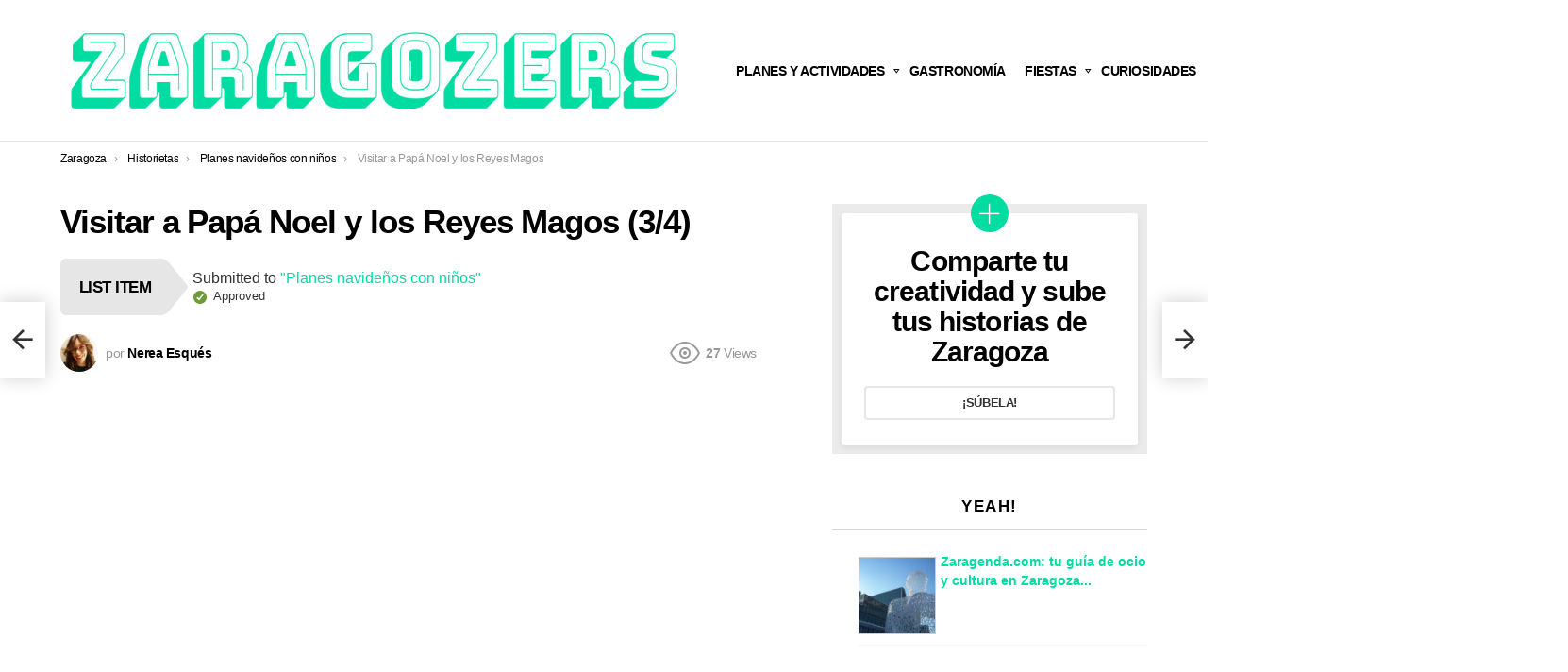

--- FILE ---
content_type: text/html; charset=UTF-8
request_url: https://zaragozers.com/historia_item/visitar-papa-noel-reyes-magos/
body_size: 22763
content:
<!DOCTYPE html>
<!--[if IE 8]><html class="no-js g1-off-outside lt-ie10 lt-ie9" id="ie8" lang="es"><![endif]-->
<!--[if IE 9]><html class="no-js g1-off-outside lt-ie10" id="ie9" lang="es"><![endif]-->
<!--[if !IE]><!--><html class="no-js g1-off-outside" lang="es"><!--<![endif]--><head><script data-no-optimize="1">var litespeed_docref=sessionStorage.getItem("litespeed_docref");litespeed_docref&&(Object.defineProperty(document,"referrer",{get:function(){return litespeed_docref}}),sessionStorage.removeItem("litespeed_docref"));</script> <meta charset="UTF-8"/><link data-optimized="2" rel="stylesheet" href="https://zaragozers.com/wp-content/litespeed/css/26c6975881af28038655ed64fa800e9a.css?ver=de37e" /><link rel="profile" href="https://gmpg.org/xfn/11"/><link rel="pingback" href="https://zaragozers.com/xmlrpc.php"/><meta name='robots' content='index, follow, max-image-preview:large, max-snippet:-1, max-video-preview:-1' /><meta property="og:type" content="article" /><meta property="og:title" content="Visitar a Papá Noel y los Reyes Magos" /><meta property="og:description" content="Todos los niños cada año escriben su carta a Papá Noel y a los Reyes Magos pidiendo algunos juguetes porque han sido muy buenos (o eso nos hacen creer algunos) para después echarla al buzón" /><meta property="og:image" content="https://zaragozers.com/wp-content/uploads/papa-noel.jpg" /><meta property="og:url" content="https://zaragozers.com/historia_item/visitar-papa-noel-reyes-magos/" /><meta property="og:site_name" content="Zaragozers - Gente de Zaragoza" /><meta property="article:publisher" content="https://www.facebook.com/zaragozers/" /><meta property="article:published_time" content="2018-12-13T11:10:13+01:00" /><meta property="article:modified_time" content="2018-12-13T11:51:20+01:00" /><meta property="og:updated_time" content="2018-12-13T11:51:20+01:00" /><meta property="og:image:width" content="800" /><meta property="og:image:height" content="451" /><meta name="twitter:card" content="summary_large_image"><meta name="twitter:title" content="Visitar a Papá Noel y los Reyes Magos"><meta name="twitter:description" content="Todos los niños cada año escriben su carta a Papá Noel y a los Reyes Magos pidiendo algunos juguetes porque han sido muy buenos (o eso nos hacen creer algunos) para después echarla al buzón"><meta name="twitter:image" content="https://zaragozers.com/wp-content/uploads/papa-noel.jpg"><meta name="twitter:site" content="@zaragozers"><meta name="viewport" content="initial-scale=1.0, minimum-scale=1.0, height=device-height, width=device-width" /><title>Visitar a Papá Noel y los Reyes Magos - Zaragozers - Gente de Zaragoza</title><link rel="canonical" href="https://zaragozers.com/historia_item/visitar-papa-noel-reyes-magos/" /><meta property="og:locale" content="es_ES" /><meta property="og:type" content="article" /><meta property="og:title" content="Visitar a Papá Noel y los Reyes Magos - Zaragozers - Gente de Zaragoza" /><meta property="og:description" content="Todos los niños cada año escriben su carta a Papá Noel y a los Reyes Magos pidiendo algunos juguetes porque han sido muy buenos (o eso nos hacen creer algunos) para después echarla al buzón y así llegue al Polo Norte o a Oriente respectivamente. Sin embargo no todos lo niños se quedan muy convencidos [&hellip;] Más" /><meta property="og:url" content="https://zaragozers.com/historia_item/visitar-papa-noel-reyes-magos/" /><meta property="og:site_name" content="Zaragozers - Gente de Zaragoza" /><meta property="article:modified_time" content="2018-12-13T10:51:20+00:00" /><meta property="og:image" content="https://zaragozers.com/wp-content/uploads/papa-noel.jpg" /><meta property="og:image:width" content="800" /><meta property="og:image:height" content="451" /><meta property="og:image:type" content="image/jpeg" /><meta name="twitter:card" content="summary_large_image" /><meta name="twitter:label1" content="Tiempo de lectura" /><meta name="twitter:data1" content="1 minuto" /> <script type="application/ld+json" class="yoast-schema-graph">{"@context":"https://schema.org","@graph":[{"@type":"WebPage","@id":"https://zaragozers.com/historia_item/visitar-papa-noel-reyes-magos/","url":"https://zaragozers.com/historia_item/visitar-papa-noel-reyes-magos/","name":"Visitar a Papá Noel y los Reyes Magos - Zaragozers - Gente de Zaragoza","isPartOf":{"@id":"https://zaragozers.com/#website"},"primaryImageOfPage":{"@id":"https://zaragozers.com/historia_item/visitar-papa-noel-reyes-magos/#primaryimage"},"image":{"@id":"https://zaragozers.com/historia_item/visitar-papa-noel-reyes-magos/#primaryimage"},"thumbnailUrl":"https://zaragozers.com/wp-content/uploads/papa-noel.jpg","datePublished":"2018-12-13T10:10:13+00:00","dateModified":"2018-12-13T10:51:20+00:00","breadcrumb":{"@id":"https://zaragozers.com/historia_item/visitar-papa-noel-reyes-magos/#breadcrumb"},"inLanguage":"es","potentialAction":[{"@type":"ReadAction","target":["https://zaragozers.com/historia_item/visitar-papa-noel-reyes-magos/"]}]},{"@type":"ImageObject","inLanguage":"es","@id":"https://zaragozers.com/historia_item/visitar-papa-noel-reyes-magos/#primaryimage","url":"https://zaragozers.com/wp-content/uploads/papa-noel.jpg","contentUrl":"https://zaragozers.com/wp-content/uploads/papa-noel.jpg","width":800,"height":451},{"@type":"BreadcrumbList","@id":"https://zaragozers.com/historia_item/visitar-papa-noel-reyes-magos/#breadcrumb","itemListElement":[{"@type":"ListItem","position":1,"name":"Portada","item":"https://zaragozers.com/"},{"@type":"ListItem","position":2,"name":"Planes navideños con niños","item":"https://zaragozers.com/planes-navidenos-con-ninos/"},{"@type":"ListItem","position":3,"name":"Visitar a Papá Noel y los Reyes Magos"}]},{"@type":"WebSite","@id":"https://zaragozers.com/#website","url":"https://zaragozers.com/","name":"Zaragozers - Gente de Zaragoza","description":"Zaragoza on fire!","potentialAction":[{"@type":"SearchAction","target":{"@type":"EntryPoint","urlTemplate":"https://zaragozers.com/?s={search_term_string}"},"query-input":"required name=search_term_string"}],"inLanguage":"es"}]}</script> <link rel='dns-prefetch' href='//www.googletagmanager.com' /><link rel='dns-prefetch' href='//fonts.googleapis.com' /><link rel='preconnect' href='https://fonts.gstatic.com' /><link rel="alternate" type="application/rss+xml" title="Zaragozers - Gente de Zaragoza &raquo; Feed" href="https://zaragozers.com/feed/" /><link rel="alternate" type="application/rss+xml" title="Zaragozers - Gente de Zaragoza &raquo; Feed de los comentarios" href="https://zaragozers.com/comments/feed/" /><link rel="alternate" type="application/rss+xml" title="Zaragozers - Gente de Zaragoza &raquo; Comentario Visitar a Papá Noel y los Reyes Magos del feed" href="https://zaragozers.com/historia_item/visitar-papa-noel-reyes-magos/feed/" /><style id='classic-theme-styles-inline-css' type='text/css'>/*! This file is auto-generated */
.wp-block-button__link{color:#fff;background-color:#32373c;border-radius:9999px;box-shadow:none;text-decoration:none;padding:calc(.667em + 2px) calc(1.333em + 2px);font-size:1.125em}.wp-block-file__button{background:#32373c;color:#fff;text-decoration:none}</style><style id='global-styles-inline-css' type='text/css'>body{--wp--preset--color--black: #000000;--wp--preset--color--cyan-bluish-gray: #abb8c3;--wp--preset--color--white: #ffffff;--wp--preset--color--pale-pink: #f78da7;--wp--preset--color--vivid-red: #cf2e2e;--wp--preset--color--luminous-vivid-orange: #ff6900;--wp--preset--color--luminous-vivid-amber: #fcb900;--wp--preset--color--light-green-cyan: #7bdcb5;--wp--preset--color--vivid-green-cyan: #00d084;--wp--preset--color--pale-cyan-blue: #8ed1fc;--wp--preset--color--vivid-cyan-blue: #0693e3;--wp--preset--color--vivid-purple: #9b51e0;--wp--preset--gradient--vivid-cyan-blue-to-vivid-purple: linear-gradient(135deg,rgba(6,147,227,1) 0%,rgb(155,81,224) 100%);--wp--preset--gradient--light-green-cyan-to-vivid-green-cyan: linear-gradient(135deg,rgb(122,220,180) 0%,rgb(0,208,130) 100%);--wp--preset--gradient--luminous-vivid-amber-to-luminous-vivid-orange: linear-gradient(135deg,rgba(252,185,0,1) 0%,rgba(255,105,0,1) 100%);--wp--preset--gradient--luminous-vivid-orange-to-vivid-red: linear-gradient(135deg,rgba(255,105,0,1) 0%,rgb(207,46,46) 100%);--wp--preset--gradient--very-light-gray-to-cyan-bluish-gray: linear-gradient(135deg,rgb(238,238,238) 0%,rgb(169,184,195) 100%);--wp--preset--gradient--cool-to-warm-spectrum: linear-gradient(135deg,rgb(74,234,220) 0%,rgb(151,120,209) 20%,rgb(207,42,186) 40%,rgb(238,44,130) 60%,rgb(251,105,98) 80%,rgb(254,248,76) 100%);--wp--preset--gradient--blush-light-purple: linear-gradient(135deg,rgb(255,206,236) 0%,rgb(152,150,240) 100%);--wp--preset--gradient--blush-bordeaux: linear-gradient(135deg,rgb(254,205,165) 0%,rgb(254,45,45) 50%,rgb(107,0,62) 100%);--wp--preset--gradient--luminous-dusk: linear-gradient(135deg,rgb(255,203,112) 0%,rgb(199,81,192) 50%,rgb(65,88,208) 100%);--wp--preset--gradient--pale-ocean: linear-gradient(135deg,rgb(255,245,203) 0%,rgb(182,227,212) 50%,rgb(51,167,181) 100%);--wp--preset--gradient--electric-grass: linear-gradient(135deg,rgb(202,248,128) 0%,rgb(113,206,126) 100%);--wp--preset--gradient--midnight: linear-gradient(135deg,rgb(2,3,129) 0%,rgb(40,116,252) 100%);--wp--preset--font-size--small: 13px;--wp--preset--font-size--medium: 20px;--wp--preset--font-size--large: 36px;--wp--preset--font-size--x-large: 42px;--wp--preset--spacing--20: 0.44rem;--wp--preset--spacing--30: 0.67rem;--wp--preset--spacing--40: 1rem;--wp--preset--spacing--50: 1.5rem;--wp--preset--spacing--60: 2.25rem;--wp--preset--spacing--70: 3.38rem;--wp--preset--spacing--80: 5.06rem;--wp--preset--shadow--natural: 6px 6px 9px rgba(0, 0, 0, 0.2);--wp--preset--shadow--deep: 12px 12px 50px rgba(0, 0, 0, 0.4);--wp--preset--shadow--sharp: 6px 6px 0px rgba(0, 0, 0, 0.2);--wp--preset--shadow--outlined: 6px 6px 0px -3px rgba(255, 255, 255, 1), 6px 6px rgba(0, 0, 0, 1);--wp--preset--shadow--crisp: 6px 6px 0px rgba(0, 0, 0, 1);}:where(.is-layout-flex){gap: 0.5em;}:where(.is-layout-grid){gap: 0.5em;}body .is-layout-flex{display: flex;}body .is-layout-flex{flex-wrap: wrap;align-items: center;}body .is-layout-flex > *{margin: 0;}body .is-layout-grid{display: grid;}body .is-layout-grid > *{margin: 0;}:where(.wp-block-columns.is-layout-flex){gap: 2em;}:where(.wp-block-columns.is-layout-grid){gap: 2em;}:where(.wp-block-post-template.is-layout-flex){gap: 1.25em;}:where(.wp-block-post-template.is-layout-grid){gap: 1.25em;}.has-black-color{color: var(--wp--preset--color--black) !important;}.has-cyan-bluish-gray-color{color: var(--wp--preset--color--cyan-bluish-gray) !important;}.has-white-color{color: var(--wp--preset--color--white) !important;}.has-pale-pink-color{color: var(--wp--preset--color--pale-pink) !important;}.has-vivid-red-color{color: var(--wp--preset--color--vivid-red) !important;}.has-luminous-vivid-orange-color{color: var(--wp--preset--color--luminous-vivid-orange) !important;}.has-luminous-vivid-amber-color{color: var(--wp--preset--color--luminous-vivid-amber) !important;}.has-light-green-cyan-color{color: var(--wp--preset--color--light-green-cyan) !important;}.has-vivid-green-cyan-color{color: var(--wp--preset--color--vivid-green-cyan) !important;}.has-pale-cyan-blue-color{color: var(--wp--preset--color--pale-cyan-blue) !important;}.has-vivid-cyan-blue-color{color: var(--wp--preset--color--vivid-cyan-blue) !important;}.has-vivid-purple-color{color: var(--wp--preset--color--vivid-purple) !important;}.has-black-background-color{background-color: var(--wp--preset--color--black) !important;}.has-cyan-bluish-gray-background-color{background-color: var(--wp--preset--color--cyan-bluish-gray) !important;}.has-white-background-color{background-color: var(--wp--preset--color--white) !important;}.has-pale-pink-background-color{background-color: var(--wp--preset--color--pale-pink) !important;}.has-vivid-red-background-color{background-color: var(--wp--preset--color--vivid-red) !important;}.has-luminous-vivid-orange-background-color{background-color: var(--wp--preset--color--luminous-vivid-orange) !important;}.has-luminous-vivid-amber-background-color{background-color: var(--wp--preset--color--luminous-vivid-amber) !important;}.has-light-green-cyan-background-color{background-color: var(--wp--preset--color--light-green-cyan) !important;}.has-vivid-green-cyan-background-color{background-color: var(--wp--preset--color--vivid-green-cyan) !important;}.has-pale-cyan-blue-background-color{background-color: var(--wp--preset--color--pale-cyan-blue) !important;}.has-vivid-cyan-blue-background-color{background-color: var(--wp--preset--color--vivid-cyan-blue) !important;}.has-vivid-purple-background-color{background-color: var(--wp--preset--color--vivid-purple) !important;}.has-black-border-color{border-color: var(--wp--preset--color--black) !important;}.has-cyan-bluish-gray-border-color{border-color: var(--wp--preset--color--cyan-bluish-gray) !important;}.has-white-border-color{border-color: var(--wp--preset--color--white) !important;}.has-pale-pink-border-color{border-color: var(--wp--preset--color--pale-pink) !important;}.has-vivid-red-border-color{border-color: var(--wp--preset--color--vivid-red) !important;}.has-luminous-vivid-orange-border-color{border-color: var(--wp--preset--color--luminous-vivid-orange) !important;}.has-luminous-vivid-amber-border-color{border-color: var(--wp--preset--color--luminous-vivid-amber) !important;}.has-light-green-cyan-border-color{border-color: var(--wp--preset--color--light-green-cyan) !important;}.has-vivid-green-cyan-border-color{border-color: var(--wp--preset--color--vivid-green-cyan) !important;}.has-pale-cyan-blue-border-color{border-color: var(--wp--preset--color--pale-cyan-blue) !important;}.has-vivid-cyan-blue-border-color{border-color: var(--wp--preset--color--vivid-cyan-blue) !important;}.has-vivid-purple-border-color{border-color: var(--wp--preset--color--vivid-purple) !important;}.has-vivid-cyan-blue-to-vivid-purple-gradient-background{background: var(--wp--preset--gradient--vivid-cyan-blue-to-vivid-purple) !important;}.has-light-green-cyan-to-vivid-green-cyan-gradient-background{background: var(--wp--preset--gradient--light-green-cyan-to-vivid-green-cyan) !important;}.has-luminous-vivid-amber-to-luminous-vivid-orange-gradient-background{background: var(--wp--preset--gradient--luminous-vivid-amber-to-luminous-vivid-orange) !important;}.has-luminous-vivid-orange-to-vivid-red-gradient-background{background: var(--wp--preset--gradient--luminous-vivid-orange-to-vivid-red) !important;}.has-very-light-gray-to-cyan-bluish-gray-gradient-background{background: var(--wp--preset--gradient--very-light-gray-to-cyan-bluish-gray) !important;}.has-cool-to-warm-spectrum-gradient-background{background: var(--wp--preset--gradient--cool-to-warm-spectrum) !important;}.has-blush-light-purple-gradient-background{background: var(--wp--preset--gradient--blush-light-purple) !important;}.has-blush-bordeaux-gradient-background{background: var(--wp--preset--gradient--blush-bordeaux) !important;}.has-luminous-dusk-gradient-background{background: var(--wp--preset--gradient--luminous-dusk) !important;}.has-pale-ocean-gradient-background{background: var(--wp--preset--gradient--pale-ocean) !important;}.has-electric-grass-gradient-background{background: var(--wp--preset--gradient--electric-grass) !important;}.has-midnight-gradient-background{background: var(--wp--preset--gradient--midnight) !important;}.has-small-font-size{font-size: var(--wp--preset--font-size--small) !important;}.has-medium-font-size{font-size: var(--wp--preset--font-size--medium) !important;}.has-large-font-size{font-size: var(--wp--preset--font-size--large) !important;}.has-x-large-font-size{font-size: var(--wp--preset--font-size--x-large) !important;}
.wp-block-navigation a:where(:not(.wp-element-button)){color: inherit;}
:where(.wp-block-post-template.is-layout-flex){gap: 1.25em;}:where(.wp-block-post-template.is-layout-grid){gap: 1.25em;}
:where(.wp-block-columns.is-layout-flex){gap: 2em;}:where(.wp-block-columns.is-layout-grid){gap: 2em;}
.wp-block-pullquote{font-size: 1.5em;line-height: 1.6;}</style><style id='mashsb-styles-inline-css' type='text/css'>.mashsb-count {color:#cccccc;}@media only screen and (min-width:568px){.mashsb-buttons a {min-width: 177px;}}</style><link rel='stylesheet' id='g1-main-css' href='https://zaragozers.com/tema/css/9.2.5/styles/original-2018/all-light.min.css?ver=9.2.5' type='text/css' media='all' /><link rel='stylesheet' id='bimber-single-css' href='https://zaragozers.com/tema/css/9.2.5/styles/original-2018/single-light.min.css?ver=9.2.5' type='text/css' media='all' /><link rel='stylesheet' id='bimber-comments-css' href='https://zaragozers.com/tema/css/9.2.5/styles/original-2018/comments-light.min.css?ver=9.2.5' type='text/css' media='all' /><link rel='stylesheet' id='bimber-style-css' href='https://zaragozers.com/zaragozers/zaragozers.css' type='text/css' media='all' /><link rel='stylesheet' id='bimber-snax-extra-css' href='https://zaragozers.com/tema/css/9.2.5/styles/original-2018/snax-extra-light.min.css' type='text/css' media='all' /><link rel='stylesheet' id='bimber-vc-css' href='https://zaragozers.com/tema/css/9.2.5/styles/original-2018/vc-light.min.css' type='text/css' media='all' /><link rel='stylesheet' id='bimber-mashshare-css' href='https://zaragozers.com/tema/css/9.2.5/styles/original-2018/mashshare-light.min.css' type='text/css' media='all' /> <script type="litespeed/javascript" data-src="https://zaragozers.com/wp-includes/js/jquery/jquery.min.js" id="jquery-core-js"></script> <script id="mashsb-js-extra" type="litespeed/javascript">var mashsb={"shares":"0","round_shares":"1","animate_shares":"0","dynamic_buttons":"0","share_url":"https:\/\/zaragozers.com\/historia_item\/visitar-papa-noel-reyes-magos\/","title":"Visitar+a+Pap%C3%A1+Noel+y+los+Reyes+Magos","image":"https:\/\/zaragozers.com\/wp-content\/uploads\/papa-noel.jpg","desc":"Todos los ni\u00f1os cada a\u00f1o escriben su carta a Pap\u00e1 Noel y a los Reyes Magos pidiendo algunos juguetes porque han sido muy buenos (o eso nos hacen creer algunos) para despu\u00e9s echarla al buz\u00f3n \u2026","hashtag":"@zaragozers","subscribe":"content","subscribe_url":"","activestatus":"1","singular":"1","twitter_popup":"1","refresh":"0","nonce":"dd5b3ab4e9","postid":"1847","servertime":"1769903851","ajaxurl":"https:\/\/zaragozers.com\/wp-admin\/admin-ajax.php"}</script> <script type="application/json" id="wpp-json">{"sampling_active":0,"sampling_rate":100,"ajax_url":"https:\/\/zaragozers.com\/wp-json\/wordpress-popular-posts\/v1\/popular-posts","api_url":"https:\/\/zaragozers.com\/wp-json\/wordpress-popular-posts","ID":1847,"token":"a626cd1777","lang":0,"debug":0}</script> <script type="litespeed/javascript" data-src="https://zaragozers.com/tema/js/modernizr/modernizr-custom.min.js" id="modernizr-js"></script>  <script type="litespeed/javascript" data-src="https://www.googletagmanager.com/gtag/js?id=G-VLHQZ7SPCG" id="google_gtagjs-js"></script> <script id="google_gtagjs-js-after" type="litespeed/javascript">window.dataLayer=window.dataLayer||[];function gtag(){dataLayer.push(arguments)}
gtag("set","linker",{"domains":["zaragozers.com"]});gtag("js",new Date());gtag("set","developer_id.dZTNiMT",!0);gtag("config","G-VLHQZ7SPCG")</script> <link rel="https://api.w.org/" href="https://zaragozers.com/wp-json/" /><link rel="alternate" type="application/json+oembed" href="https://zaragozers.com/wp-json/oembed/1.0/embed?url=https%3A%2F%2Fzaragozers.com%2Fhistoria_item%2Fvisitar-papa-noel-reyes-magos%2F" /><link rel="alternate" type="text/xml+oembed" href="https://zaragozers.com/wp-json/oembed/1.0/embed?url=https%3A%2F%2Fzaragozers.com%2Fhistoria_item%2Fvisitar-papa-noel-reyes-magos%2F&#038;format=xml" /><style type="text/css">#wpadminbar .quicklinks #wp-admin-bar-abus_switch_to_user ul li .ab-item {
                    height: auto;
                }
                #abus_search_text {
                    width: 280px;
                    margin: 0;
                    padding: 0 8px;
                    line-height: 2;
                    min-height: 30px;
                    box-shadow: 0 0 0 transparent;
                    border-radius: 4px;
                    border: 1px solid #7e8993;
                    background-color: #ffffff;
                    color: #32373c;
                    font-size: 14px;
                    box-sizing: border-box;
                    vertical-align: top;
                }
                #abus_search_text:focus {
                    border-color: #007cba;
                    box-shadow: 0 0 0 1px #007cba;
                    outline: 2px solid transparent;
                }
                #abus_search_submit {
                    font-size: 13px;
                    padding: 0 10px;
                    min-height: 30px;
                    border-width: 1px;
                    border-radius: 3px;
                    color: #0071a1;
                    border-color: #0071a1;
                    background-color: #f3f5f6;
                    line-height: 2;
                    box-sizing: border-box;
                    vertical-align: top;
                 }
                 #abus_search_submit:hover {
                    background: #f1f1f1;
                    border-color: #016087;
                    color: #016087;
                 }</style><link rel="preload" href="https://zaragozers.com/wp-content/plugins/g1-socials/css/iconfont/fonts/g1-socials.woff" as="font" type="font/woff" crossorigin="anonymous"><meta name="generator" content="Site Kit by Google 1.127.0" /><style>.lazyload, .lazyloading {
			opacity: 0;
		}
		.lazyloaded {
			opacity: 1;
		}
		.lazyload,
		.lazyloading,
		.lazyloaded {
			transition: opacity 0.175s ease-in-out;
		}

		iframe.lazyloading {
			opacity: 1;
			transition: opacity 0.375s ease-in-out;
			background: #f2f2f2 no-repeat center;
		}
		iframe.lazyloaded {
			opacity: 1;
		}</style><link rel="preload" href="https://zaragozers.com/wp-content/plugins/snax/css/snaxicon/fonts/snaxicon.woff" as="font" type="font/woff" crossorigin="anonymous"><style id="wpp-loading-animation-styles">@-webkit-keyframes bgslide{from{background-position-x:0}to{background-position-x:-200%}}@keyframes bgslide{from{background-position-x:0}to{background-position-x:-200%}}.wpp-widget-placeholder,.wpp-widget-block-placeholder,.wpp-shortcode-placeholder{margin:0 auto;width:60px;height:3px;background:#dd3737;background:linear-gradient(90deg,#dd3737 0%,#571313 10%,#dd3737 100%);background-size:200% auto;border-radius:3px;-webkit-animation:bgslide 1s infinite linear;animation:bgslide 1s infinite linear}</style><style>@font-face {
		font-family: "bimber";
					src:url("https://zaragozers.com/tema/css/9.2.5/bunchy/fonts/bimber.eot");
			src:url("https://zaragozers.com/tema/css/9.2.5/bunchy/fonts/bimber.eot?#iefix") format("embedded-opentype"),
			url("https://zaragozers.com/tema/css/9.2.5/bunchy/fonts/bimber.woff") format("woff"),
			url("https://zaragozers.com/tema/css/9.2.5/bunchy/fonts/bimber.ttf") format("truetype"),
			url("https://zaragozers.com/tema/css/9.2.5/bunchy/fonts/bimber.svg#bimber") format("svg");
						font-weight: normal;
		font-style: normal;
		font-display: block;
	}</style><meta name="google-adsense-platform-account" content="ca-host-pub-2644536267352236"><meta name="google-adsense-platform-domain" content="sitekit.withgoogle.com"><meta name="generator" content="Powered by WPBakery Page Builder - drag and drop page builder for WordPress."/><link rel="icon" href="https://zaragozers.com/wp-content/uploads/2017/07/zaragozers-favicon-48x48.png" sizes="32x32" /><link rel="icon" href="https://zaragozers.com/wp-content/uploads/2017/07/zaragozers-favicon.png" sizes="192x192" /><link rel="apple-touch-icon" href="https://zaragozers.com/wp-content/uploads/2017/07/zaragozers-favicon.png" /><meta name="msapplication-TileImage" content="https://zaragozers.com/wp-content/uploads/2017/07/zaragozers-favicon.png" /> <script type="litespeed/javascript">if("undefined"!=typeof localStorage){var nsfwItemId=document.getElementsByName("g1:nsfw-item-id");nsfwItemId=nsfwItemId.length>0?nsfwItemId[0].getAttribute("content"):"g1_nsfw_off",window.g1SwitchNSFW=function(e){e?(localStorage.setItem(nsfwItemId,1),document.documentElement.classList.add("g1-nsfw-off")):(localStorage.removeItem(nsfwItemId),document.documentElement.classList.remove("g1-nsfw-off"))};try{var nsfwmode=localStorage.getItem(nsfwItemId);window.g1SwitchNSFW(nsfwmode)}catch(e){}}</script> <noscript><style>.wpb_animate_when_almost_visible { opacity: 1; }</style></noscript></head><body data-rsssl=1 class="snax_item-template-default single single-snax_item postid-1847 single-format-standard wp-embed-responsive snax-hoverable g1-layout-stretched g1-hoverable g1-has-mobile-logo g1-sidebar-normal wpb-js-composer js-comp-ver-6.10.0 vc_responsive" itemscope="" itemtype="http://schema.org/WebPage" ><div class="g1-body-inner"><div id="page"><aside class="g1-row g1-sharebar g1-sharebar-off"><div class="g1-row-inner"><div class="g1-column g1-sharebar-inner"></div></div><div class="g1-row-background"></div></aside><div class="g1-row g1-row-layout-page g1-hb-row g1-hb-row-normal g1-hb-row-a g1-hb-row-1 g1-hb-boxed g1-hb-sticky-off g1-hb-shadow-off"><div class="g1-row-inner"><div class="g1-column g1-dropable"><div class="g1-bin-1 g1-bin-grow-off"><div class="g1-bin g1-bin-align-left"></div></div><div class="g1-bin-2 g1-bin-grow-off"><div class="g1-bin g1-bin-align-center"></div></div><div class="g1-bin-3 g1-bin-grow-off"><div class="g1-bin g1-bin-align-right"></div></div></div></div><div class="g1-row-background"></div></div><div class="g1-sticky-top-wrapper g1-hb-row-2"><div class="g1-row g1-row-layout-page g1-hb-row g1-hb-row-normal g1-hb-row-b g1-hb-row-2 g1-hb-boxed g1-hb-sticky-on g1-hb-shadow-off"><div class="g1-row-inner"><div class="g1-column g1-dropable"><div class="g1-bin-1 g1-bin-grow-off"><div class="g1-bin g1-bin-align-left"><div class="g1-id g1-id-desktop"><p class="g1-mega g1-mega-1st site-title">
<a class="g1-logo-wrapper" href="https://zaragozers.com/" rel="home" data-wpel-link="internal">
<picture class="g1-logo g1-logo-default">
<source media="(min-width: 1025px)" srcset="https://zaragozers.com/wp-content/uploads/2017/07/zaragozers-logox100.png 2x,https://zaragozers.com/wp-content/uploads/2017/07/zaragozers-logox100.png 1x">
<source media="(max-width: 1024px)" srcset="data:image/svg+xml,%3Csvg%20xmlns%3D%27http%3A%2F%2Fwww.w3.org%2F2000%2Fsvg%27%20viewBox%3D%270%200%20300%200%27%2F%3E">
<img data-lazyloaded="1" src="[data-uri]" width="666" height="45" data-src="https://zaragozers.com/wp-content/uploads/2017/07/zaragozers-logox100.png" />
</picture></a></p> <script type="litespeed/javascript">try{if(localStorage.getItem(skinItemId)){var _g1;_g1=document.getElementById('g1-logo-inverted-img');_g1.classList.remove('lazyload');_g1.setAttribute('src',_g1.getAttribute('data-src'));_g1=document.getElementById('g1-logo-inverted-source');_g1.setAttribute('srcset',_g1.getAttribute('data-srcset'))}}catch(e){}</script> </div></div></div><div class="g1-bin-2 g1-bin-grow-off"><div class="g1-bin g1-bin-align-center"></div></div><div class="g1-bin-3 g1-bin-grow-off"><div class="g1-bin g1-bin-align-right"><nav id="g1-primary-nav" class="g1-primary-nav"><ul id="g1-primary-nav-menu" class="g1-primary-nav-menu g1-menu-h"><li id="menu-item-1887" class="menu-item menu-item-type-taxonomy menu-item-object-category menu-item-has-children menu-item-g1-standard menu-item-1887"><a href="https://zaragozers.com/tema-zaragoza/planes-actividades-zaragoza/" data-wpel-link="internal">Planes y Actividades</a><ul class="sub-menu"><li id="menu-item-704" class="menu-item menu-item-type-taxonomy menu-item-object-category menu-item-704"><a href="https://zaragozers.com/tema-zaragoza/planes-actividades-zaragoza/rutas/" data-wpel-link="internal">Rutas</a></li><li id="menu-item-313" class="menu-item menu-item-type-taxonomy menu-item-object-category menu-item-313"><a href="https://zaragozers.com/tema-zaragoza/planes-actividades-zaragoza/lugares-zaragoza/" data-wpel-link="internal">Lugares</a></li></ul></li><li id="menu-item-46" class="menu-item menu-item-type-taxonomy menu-item-object-category menu-item-g1-standard menu-item-46"><a href="https://zaragozers.com/tema-zaragoza/gastronomia-zaragoza/" data-wpel-link="internal">Gastronomía</a></li><li id="menu-item-1882" class="menu-item menu-item-type-taxonomy menu-item-object-category menu-item-has-children menu-item-g1-standard menu-item-1882"><a href="https://zaragozers.com/tema-zaragoza/fiestas/" data-wpel-link="internal">Fiestas</a><ul class="sub-menu"><li id="menu-item-1883" class="menu-item menu-item-type-taxonomy menu-item-object-category menu-item-1883"><a href="https://zaragozers.com/tema-zaragoza/fiestas/fiestas-del-pilar/" data-wpel-link="internal">Fiestas del Pilar</a></li><li id="menu-item-1884" class="menu-item menu-item-type-taxonomy menu-item-object-category menu-item-1884"><a href="https://zaragozers.com/tema-zaragoza/fiestas/halloween-zaragoza/" data-wpel-link="internal">Halloween</a></li><li id="menu-item-1885" class="menu-item menu-item-type-taxonomy menu-item-object-category menu-item-1885"><a href="https://zaragozers.com/tema-zaragoza/fiestas/navidad-zaragoza/" data-wpel-link="internal">Navidad</a></li><li id="menu-item-2202" class="menu-item menu-item-type-taxonomy menu-item-object-category menu-item-2202"><a href="https://zaragozers.com/tema-zaragoza/fiestas/carnaval-zaragoza/" data-wpel-link="internal">Carnaval</a></li><li id="menu-item-2203" class="menu-item menu-item-type-taxonomy menu-item-object-category menu-item-2203"><a href="https://zaragozers.com/tema-zaragoza/fiestas/cincomarzada-zaragoza/" data-wpel-link="internal">Cincomarzada</a></li><li id="menu-item-2333" class="menu-item menu-item-type-taxonomy menu-item-object-category menu-item-2333"><a href="https://zaragozers.com/tema-zaragoza/fiestas/semana-santa-zaragoza/" data-wpel-link="internal">Semana Santa</a></li><li id="menu-item-2332" class="menu-item menu-item-type-taxonomy menu-item-object-category menu-item-2332"><a href="https://zaragozers.com/tema-zaragoza/fiestas/san-jorge-zaragoza/" data-wpel-link="internal">San Jorge</a></li></ul></li><li id="menu-item-1881" class="menu-item menu-item-type-taxonomy menu-item-object-category menu-item-g1-standard menu-item-1881"><a href="https://zaragozers.com/tema-zaragoza/curiosidades/" data-wpel-link="internal">Curiosidades</a></li><li id="menu-item-1886" class="menu-item menu-item-type-taxonomy menu-item-object-category menu-item-g1-standard menu-item-1886"><a href="https://zaragozers.com/tema-zaragoza/juegos/" data-wpel-link="internal">Juegos</a></li></ul></nav><div class="g1-drop g1-drop-with-anim g1-drop-the-socials g1-drop-l g1-drop-icon ">
<a class="g1-drop-toggle" href="#" title="Síguenos">
<span class="g1-drop-toggle-icon"></span><span class="g1-drop-toggle-text">Síguenos</span>
<span class="g1-drop-toggle-arrow"></span>
</a><div class="g1-drop-content"><ul id="g1-social-icons-1" class="g1-socials-items g1-socials-items-tpl-grid"><li class="g1-socials-item g1-socials-item-facebook">
<a class="g1-socials-item-link" href="https://www.facebook.com/zaragozers/" target="_blank" rel="noopener nofollow external noreferrer" data-wpel-link="external">
<span class="g1-socials-item-icon g1-socials-item-icon-48 g1-socials-item-icon-text g1-socials-item-icon-facebook"></span>
<span class="g1-socials-item-tooltip">
<span class="g1-socials-item-tooltip-inner">facebook</span>
</span>
</a></li><li class="g1-socials-item g1-socials-item-twitter">
<a class="g1-socials-item-link" href="https://twitter.com/zaragozers" target="_blank" rel="noopener nofollow external noreferrer" data-wpel-link="external">
<span class="g1-socials-item-icon g1-socials-item-icon-48 g1-socials-item-icon-text g1-socials-item-icon-twitter"></span>
<span class="g1-socials-item-tooltip">
<span class="g1-socials-item-tooltip-inner">twitter</span>
</span>
</a></li><li class="g1-socials-item g1-socials-item-instagram">
<a class="g1-socials-item-link" href="https://www.instagram.com/zaragozers/" target="_blank" rel="noopener nofollow external noreferrer" data-wpel-link="external">
<span class="g1-socials-item-icon g1-socials-item-icon-48 g1-socials-item-icon-text g1-socials-item-icon-instagram"></span>
<span class="g1-socials-item-tooltip">
<span class="g1-socials-item-tooltip-inner">instagram</span>
</span>
</a></li></ul></div></div><div class="g1-drop g1-drop-with-anim g1-drop-before g1-drop-the-search  g1-drop-l g1-drop-icon ">
<a class="g1-drop-toggle" href="https://zaragozers.com/?s=" data-wpel-link="internal">
<span class="g1-drop-toggle-icon"></span><span class="g1-drop-toggle-text">Buscar</span>
<span class="g1-drop-toggle-arrow"></span>
</a><div class="g1-drop-content"><div role="search" class="search-form-wrapper"><form method="get"
class="g1-searchform-tpl-default g1-searchform-ajax search-form"
action="https://zaragozers.com/">
<label>
<span class="screen-reader-text">Search for:</span>
<input type="search" class="search-field"
placeholder="Buscar &hellip;"
value="" name="s"
title="Search for:" />
</label>
<button class="search-submit">Buscar</button></form><div class="g1-searches g1-searches-ajax"></div></div></div></div><nav class="g1-drop g1-drop-with-anim g1-drop-before g1-drop-the-user  g1-drop-l g1-drop-icon "><a class="g1-drop-toggle snax-login-required" href="https://zaragozers.com/log-in/" data-wpel-link="internal">
<span class="g1-drop-toggle-icon"></span><span class="g1-drop-toggle-text">Login</span>
<span class="g1-drop-toggle-arrow"></span>
</a></nav><div class="g1-drop g1-drop-with-anim g1-drop-before g1-drop-create">
<a class="g1-button g1-button-solid snax-button snax-button-create snax-button-create-dropdown g1-drop-toggle g1-button-m" href="https://zaragozers.com/sube-historia/" data-wpel-link="internal">Sube tu historia						<span class="g1-drop-toggle-arrow"></span>
</a><div class="g1-drop-content snax">
<a href="https://zaragozers.com/sube-historia/?historia_format=text" class="snax-format-text" data-wpel-link="internal">
<span class="snax-format-icon"></span>
<span class="g1-epsilon g1-epsilon-1st">Historia</span>
</a>
<a href="https://zaragozers.com/sube-historia/?historia_format=list" class="snax-format-list" data-wpel-link="internal">
<span class="snax-format-icon"></span>
<span class="g1-epsilon g1-epsilon-1st">Lista abierta</span>
</a>
<a href="https://zaragozers.com/sube-historia/?historia_format=trivia_quiz" class="snax-format-trivia_quiz" data-wpel-link="internal">
<span class="snax-format-icon"></span>
<span class="g1-epsilon g1-epsilon-1st">Juego de preguntas</span>
</a>
<a href="https://zaragozers.com/sube-historia/" class="bimber-snax-dropdown-view-all g1-link g1-link-s g1-link-right" data-wpel-link="internal">
Descubre todos los formatos							</a></div></div></div></div></div></div><div class="g1-row-background"></div></div></div><div class="g1-row g1-row-layout-page g1-hb-row g1-hb-row-normal g1-hb-row-c g1-hb-row-3 g1-hb-boxed g1-hb-sticky-off g1-hb-shadow-off"><div class="g1-row-inner"><div class="g1-column g1-dropable"><div class="g1-bin-1 g1-bin-grow-off"><div class="g1-bin g1-bin-align-left"></div></div><div class="g1-bin-2 g1-bin-grow-off"><div class="g1-bin g1-bin-align-center"></div></div><div class="g1-bin-3 g1-bin-grow-off"><div class="g1-bin g1-bin-align-right"></div></div></div></div><div class="g1-row-background"></div></div><div class="g1-sticky-top-wrapper g1-hb-row-1"><div class="g1-row g1-row-layout-page g1-hb-row g1-hb-row-mobile g1-hb-row-a g1-hb-row-1 g1-hb-boxed g1-hb-sticky-on g1-hb-shadow-off"><div class="g1-row-inner"><div class="g1-column g1-dropable"><div class="g1-bin-1 g1-bin-grow-off"><div class="g1-bin g1-bin-align-left"></div></div><div class="g1-bin-2 g1-bin-grow-off"><div class="g1-bin g1-bin-align-center"></div></div><div class="g1-bin-3 g1-bin-grow-off"><div class="g1-bin g1-bin-align-right"></div></div></div></div><div class="g1-row-background"></div></div></div><div class="g1-row g1-row-layout-page g1-hb-row g1-hb-row-mobile g1-hb-row-b g1-hb-row-2 g1-hb-boxed g1-hb-sticky-off g1-hb-shadow-off"><div class="g1-row-inner"><div class="g1-column g1-dropable"><div class="g1-bin-1 g1-bin-grow-off"><div class="g1-bin g1-bin-align-left">
<a class="g1-hamburger g1-hamburger-show  " href="#">
<span class="g1-hamburger-icon"></span>
<span class="g1-hamburger-label
">Menu</span>
</a></div></div><div class="g1-bin-2 g1-bin-grow-on"><div class="g1-bin g1-bin-align-center"><div class="g1-id g1-id-mobile"><p class="g1-mega g1-mega-1st site-title">
<a class="g1-logo-wrapper" href="https://zaragozers.com/" rel="home" data-wpel-link="internal">
<picture class="g1-logo g1-logo-default">
<source media="(max-width: 1024px)" srcset="https://zaragozers.com/wp-content/uploads/2017/07/zaragozers-logox100.png">
<source media="(min-width: 1025px)" srcset="data:image/svg+xml,%3Csvg%20xmlns%3D%27http%3A%2F%2Fwww.w3.org%2F2000%2Fsvg%27%20viewBox%3D%270%200%20300%200%27%2F%3E">
<img data-lazyloaded="1" src="[data-uri]" width="666" height="45" data-src="https://zaragozers.com/wp-content/uploads/2017/07/zaragozers-logox100.png" />
</picture></a></p> <script type="litespeed/javascript">try{if(localStorage.getItem(skinItemId)){var _g1;_g1=document.getElementById('g1-logo-mobile-inverted-img');_g1.classList.remove('lazyload');_g1.setAttribute('src',_g1.getAttribute('data-src'));_g1=document.getElementById('g1-logo-mobile-inverted-source');_g1.setAttribute('srcset',_g1.getAttribute('data-srcset'))}}catch(e){}</script> </div></div></div><div class="g1-bin-3 g1-bin-grow-off"><div class="g1-bin g1-bin-align-right"><nav class="g1-drop g1-drop-with-anim g1-drop-before g1-drop-the-user  g1-drop-l g1-drop-icon "><a class="g1-drop-toggle snax-login-required" href="https://zaragozers.com/log-in/" data-wpel-link="internal">
<span class="g1-drop-toggle-icon"></span><span class="g1-drop-toggle-text">Login</span>
<span class="g1-drop-toggle-arrow"></span>
</a></nav></div></div></div></div><div class="g1-row-background"></div></div><div class="g1-row g1-row-layout-page g1-hb-row g1-hb-row-mobile g1-hb-row-c g1-hb-row-3 g1-hb-boxed g1-hb-sticky-off g1-hb-shadow-off"><div class="g1-row-inner"><div class="g1-column g1-dropable"><div class="g1-bin-1 g1-bin-grow-off"><div class="g1-bin g1-bin-align-left"></div></div><div class="g1-bin-2 g1-bin-grow-on"><div class="g1-bin g1-bin-align-center"></div></div><div class="g1-bin-3 g1-bin-grow-off"><div class="g1-bin g1-bin-align-right"></div></div></div></div><div class="g1-row-background"></div></div><div class="g1-row g1-row-padding-xs g1-row-layout-page g1-row-breadcrumbs"><div class="g1-row-background"></div><div class="g1-row-inner"><div class="g1-column"><nav class="g1-breadcrumbs g1-breadcrumbs-with-ellipsis g1-meta"><p class="g1-breadcrumbs-label">You are here:</p><ol itemscope itemtype="http://schema.org/BreadcrumbList"><li class="g1-breadcrumbs-item" itemprop="itemListElement" itemscope itemtype="http://schema.org/ListItem">
<a itemprop="item" content="https://zaragozers.com/" href="https://zaragozers.com/" data-wpel-link="internal">
<span itemprop="name">Zaragoza</span><meta itemprop="position" content="1" />
</a></li><li class="g1-breadcrumbs-item" itemprop="itemListElement" itemscope itemtype="http://schema.org/ListItem">
<a itemprop="item" content="" href="" data-wpel-link="internal">
<span itemprop="name">Historietas</span><meta itemprop="position" content="2" />
</a></li><li class="g1-breadcrumbs-item" itemprop="itemListElement" itemscope itemtype="http://schema.org/ListItem">
<a itemprop="item" content="https://zaragozers.com/planes-navidenos-con-ninos/" href="https://zaragozers.com/planes-navidenos-con-ninos/" data-wpel-link="internal">
<span itemprop="name">Planes navideños con niños</span><meta itemprop="position" content="3" />
</a></li><li class="g1-breadcrumbs-item" itemprop="itemListElement" itemscope itemtype="http://schema.org/ListItem">
<span itemprop="name">Visitar a Papá Noel y los Reyes Magos</span><meta itemprop="position" content="4" /><meta itemprop="item" content="https://zaragozers.com/historia_item/visitar-papa-noel-reyes-magos/" /></li></ol></nav></div></div></div><div class="g1-row g1-row-padding-m g1-row-layout-page"><div class="g1-row-background"></div><div class="g1-row-inner"><div class="g1-column g1-column-2of3" id="primary"><div id="content" role="main"><article id="post-1847" class="entry-tpl-classic post-1847 snax_item type-snax_item status-publish format-standard" itemscope="&quot;&quot;" itemtype="http://schema.org/CreativeWork" ><div class="entry-inner"><header class="entry-header entry-header-01"><div class="entry-before-title"></div><h1 class="g1-mega g1-mega-1st entry-title" itemprop="headline">Visitar a Papá Noel y los Reyes Magos (3/4)</h1><div class="snax-bar snax-bar-item">
<span class="g1-arrow"><span>List item</span></span><div class="snax-bar-details"><div class="snax-bar-details-top">
Submitted to <a href="https://zaragozers.com/planes-navidenos-con-ninos/" data-wpel-link="internal">"Planes navideños con niños"</a></div><div class="snax-bar-details-bottom">
<span class="snax-status-approved">Approved</span></div></div></div><p class="g1-meta g1-meta-m entry-meta entry-meta-m">
<span class="entry-byline entry-byline-m entry-byline-with-avatar">
<span class="entry-author" itemscope="" itemprop="author" itemtype="http://schema.org/Person">
<span class="entry-meta-label">por</span>
<a href="https://zaragozers.com/author/nerea/" title="Historias de Nerea Esqués" rel="author" data-wpel-link="internal">
<img data-lazyloaded="1" src="[data-uri]" data-del="avatar" data-src='https://zaragozers.com/wp-content/uploads/nerea-esques-perfil-48x48.jpg' class='avatar pp-user-avatar avatar-40 photo ' height='40' width='40'/>
<strong itemprop="name">Nerea Esqués</strong>
</a>
</span>
</span><span class="entry-stats entry-stats-m"><span class="entry-views "><strong>27</strong><span> Views</span></span>
</span></p></header><div class="g1-content-narrow g1-typography-xl entry-content" itemprop="articleBody" ><div class="adace-slot-wrapper adace-before-content  adace-slot-wrapper-main" ><div class="adace-disclaimer"></div><div class="adace-slot"><div class="adace-loader adace-loader-697e96eb98104"> <script type="litespeed/javascript">(function($){var $self=$('.adace-loader-697e96eb98104');var $wrapper=$self.closest('.adace-slot-wrapper');"use strict";var adace_load_697e96eb98104=function(){var viewport=$(window).width();var tabletStart=601;var landscapeStart=801;var tabletEnd=961;var content='%3Cdiv%20class%3D%22adace_adsense_697e96eb980c5%22%3E%3Cscript%20async%20src%3D%22%2F%2Fpagead2.googlesyndication.com%2Fpagead%2Fjs%2Fadsbygoogle.js%22%3E%3C%2Fscript%3E%0A%09%09%3Cins%20class%3D%22adsbygoogle%22%0A%09%09style%3D%22display%3Ablock%3B%22%0A%09%09data-ad-client%3D%22ca-pub-7701139890114163%22%0A%09%09data-ad-slot%3D%227638066733%22%0A%09%09data-ad-format%3D%22auto%22%0A%09%09%3E%3C%2Fins%3E%0A%09%09%3Cscript%3E%28adsbygoogle%20%3D%20window.adsbygoogle%20%7C%7C%20%5B%5D%29.push%28%7B%7D%29%3B%3C%2Fscript%3E%3C%2Fdiv%3E';var unpack=!0;if(viewport<tabletStart){if($wrapper.hasClass('.adace-hide-on-mobile')){$wrapper.remove()}}
if(viewport>=tabletStart&&viewport<landscapeStart){if($wrapper.hasClass('.adace-hide-on-portrait')){$wrapper.remove()}}
if(viewport>=landscapeStart&&viewport<tabletEnd){if($wrapper.hasClass('.adace-hide-on-landscape')){$wrapper.remove()}}
if(viewport>=tabletStart&&viewport<tabletEnd){if($wrapper.hasClass('.adace-hide-on-tablet')){$wrapper.remove()}}
if(viewport>=tabletEnd){if($wrapper.hasClass('.adace-hide-on-desktop')){$wrapper.remove()}}
if(unpack){$self.replaceWith(decodeURIComponent(content))}}
if($wrapper.css('visibility')==='visible'){adace_load_697e96eb98104()}else{var refreshIntervalId=setInterval(function(){if($wrapper.css('visibility')==='visible'){adace_load_697e96eb98104();clearInterval(refreshIntervalId)}},999)}})(jQuery)</script> </div></div></div><div class="snax"><div class="snax-item-media"><div class="snax-item-media-container">
<a class="snax-item-media-link" href="https://zaragozers.com/historia_item/visitar-papa-noel-reyes-magos/" data-wpel-link="internal"><img fetchpriority="high" decoding="async" data-expand="600" width="662" height="373" src="data:image/svg+xml;charset=utf-8,%3Csvg xmlns%3D'http%3A%2F%2Fwww.w3.org%2F2000%2Fsvg' viewBox%3D'0 0 662 373'%2F%3E" data-src="https://zaragozers.com/wp-content/uploads/papa-noel.jpg" class="lazyload attachment-large size-large wp-post-image" alt="" data-srcset="https://zaragozers.com/wp-content/uploads/papa-noel.jpg 800w, https://zaragozers.com/wp-content/uploads/papa-noel-300x169.jpg 300w, https://zaragozers.com/wp-content/uploads/papa-noel-768x433.jpg 768w, https://zaragozers.com/wp-content/uploads/papa-noel-192x108.jpg 192w, https://zaragozers.com/wp-content/uploads/papa-noel-384x216.jpg 384w, https://zaragozers.com/wp-content/uploads/papa-noel-364x205.jpg 364w, https://zaragozers.com/wp-content/uploads/papa-noel-728x410.jpg 728w, https://zaragozers.com/wp-content/uploads/papa-noel-561x316.jpg 561w, https://zaragozers.com/wp-content/uploads/papa-noel-758x426.jpg 758w, https://zaragozers.com/wp-content/uploads/papa-noel-608x343.jpg 608w, https://zaragozers.com/wp-content/uploads/papa-noel-85x48.jpg 85w, https://zaragozers.com/wp-content/uploads/papa-noel-170x96.jpg 170w, https://zaragozers.com/wp-content/uploads/papa-noel-313x176.jpg 313w" data-sizes="(max-width: 662px) 100vw, 662px" /></a></div><div class="snax-item-media-desc"><p><p>Todos los niños cada año escriben su carta a Papá Noel y a los Reyes Magos pidiendo algunos juguetes porque han sido muy buenos (o eso nos hacen creer algunos) para después echarla al buzón y así llegue al Polo Norte o a Oriente respectivamente.<br />
Sin embargo no todos lo niños se quedan muy convencidos de que su carta pueda llegar a tiempo, así que en los <a href="https://zaragozers.com/?s=centros+comerciales" data-wpel-link="internal">centros comerciales de Zaragoza</a> pueden ir a verles y darle su carta en persona.<br />
Además de que los niños puedan ver a estos entrañables personajes también pueden hacerse una foto con ellos.</p></p></div></div><div class="snax-item-actions"></div><nav class="snax-item-nav" role="navigation"><h2 class="screen-reader-text">Item navigation</h2><p>
<a class="snax-item-prev g1-arrow g1-arrow-left" href="https://zaragozers.com/historia_item/patinaje-en-las-pistas-de-hielo/" data-wpel-link="internal">Elemento anterior</a>
<a class="snax-item-next g1-arrow g1-arrow-right g1-arrow-solid" href="https://zaragozers.com/historia_item/cabalgata-de-reyes/" data-wpel-link="internal">Siguiente elemento</a>
<a class="snax-item-back" href="https://zaragozers.com/planes-navidenos-con-ninos/" data-wpel-link="internal">Ver la lista completa</a></p></nav> <script type="litespeed/javascript">(function(){if(typeof window.snax==='undefined'){window.snax={}}
var ctx=window.snax;ctx.currentUserId=0})()</script> </div><div class="adace-slot-wrapper adace-after-content  adace-slot-wrapper-main" ><div class="adace-disclaimer"></div><div class="adace-slot"><div class="adace-loader adace-loader-697e96eb98425"> <script type="litespeed/javascript">(function($){var $self=$('.adace-loader-697e96eb98425');var $wrapper=$self.closest('.adace-slot-wrapper');"use strict";var adace_load_697e96eb98425=function(){var viewport=$(window).width();var tabletStart=601;var landscapeStart=801;var tabletEnd=961;var content='%3Cdiv%20class%3D%22adace_adsense_697e96eb983f7%22%3E%3Cscript%20async%20src%3D%22%2F%2Fpagead2.googlesyndication.com%2Fpagead%2Fjs%2Fadsbygoogle.js%22%3E%3C%2Fscript%3E%0A%09%09%3Cins%20class%3D%22adsbygoogle%22%0A%09%09style%3D%22display%3Ablock%3B%22%0A%09%09data-ad-client%3D%22ca-pub-7701139890114163%22%0A%09%09data-ad-slot%3D%227638066733%22%0A%09%09data-ad-format%3D%22auto%22%0A%09%09%3E%3C%2Fins%3E%0A%09%09%3Cscript%3E%28adsbygoogle%20%3D%20window.adsbygoogle%20%7C%7C%20%5B%5D%29.push%28%7B%7D%29%3B%3C%2Fscript%3E%3C%2Fdiv%3E';var unpack=!0;if(viewport<tabletStart){if($wrapper.hasClass('.adace-hide-on-mobile')){$wrapper.remove()}}
if(viewport>=tabletStart&&viewport<landscapeStart){if($wrapper.hasClass('.adace-hide-on-portrait')){$wrapper.remove()}}
if(viewport>=landscapeStart&&viewport<tabletEnd){if($wrapper.hasClass('.adace-hide-on-landscape')){$wrapper.remove()}}
if(viewport>=tabletStart&&viewport<tabletEnd){if($wrapper.hasClass('.adace-hide-on-tablet')){$wrapper.remove()}}
if(viewport>=tabletEnd){if($wrapper.hasClass('.adace-hide-on-desktop')){$wrapper.remove()}}
if(unpack){$self.replaceWith(decodeURIComponent(content))}}
if($wrapper.css('visibility')==='visible'){adace_load_697e96eb98425()}else{var refreshIntervalId=setInterval(function(){if($wrapper.css('visibility')==='visible'){adace_load_697e96eb98425();clearInterval(refreshIntervalId)}},999)}})(jQuery)</script> </div></div></div></div></div><aside id="bimber-mc4wp-form-counter-1" class="g1-box g1-box-tpl-frame g1-newsletter g1-newsletter-horizontal g1-box g1-newsletter g1-newsletter-after-post-content g1-newsletter-horizontal"><div class="g1-box-icon"></div><div class="g1-box-inner"><header><h2 class="g1-delta g1-delta-2nd"><span>Newsletter</span></h2></header><p class="g1-alpha g1-alpha-1st">¿Quieres más historias?</p><p class="g1-delta g1-delta-3rd">Suscríbete a nuestra newsletter</p> <script type="litespeed/javascript">(function(){window.mc4wp=window.mc4wp||{listeners:[],forms:{on:function(evt,cb){window.mc4wp.listeners.push({event:evt,callback:cb})}}}})()</script><form id="mc4wp-form-1" class="mc4wp-form mc4wp-form-1260" method="post" data-id="1260" data-name="Newsletter" ><div class="mc4wp-form-fields"><p>
<label>Dirección de correo electrónico: </label>
<input type="email" name="EMAIL" placeholder="Tu dirección de correo electrónico" required /></p><p>
<input type="submit" value="Registro" /></p></div><label style="display: none !important;">Deja vacío este campo si eres humano: <input type="text" name="_mc4wp_honeypot" value="" tabindex="-1" autocomplete="off" /></label><input type="hidden" name="_mc4wp_timestamp" value="1769903851" /><input type="hidden" name="_mc4wp_form_id" value="1260" /><input type="hidden" name="_mc4wp_form_element_id" value="mc4wp-form-1" /><div class="mc4wp-response"></div><p class="g1-meta g1-newsletter-privacy">No te preocupes, no enviamos spam</p></form></div><div class="g1-box-background g1-current-background"></div></aside><nav class="g1-nav-single"><div class="g1-nav-single-inner"><p class="g1-single-nav-label screen-reader-text">Ver más</p><ul class="g1-nav-single-links"><li class="g1-nav-single-prev"><a href="https://zaragozers.com/historia_item/patinaje-en-las-pistas-de-hielo/" rel="prev" data-wpel-link="internal"><strong class="g1-meta">Artículo anterior</strong>  <span class="g1-delta g1-delta-1st">Patinaje en las pistas de hielo (3/4)</span></a></li><li class="g1-nav-single-next"><a href="https://zaragozers.com/historia_item/cabalgata-de-reyes/" rel="next" data-wpel-link="internal"><strong class="g1-meta">Siguiente artículo</strong> <span class="g1-delta g1-delta-1st">Cabalgata de Reyes (3/4)</span></a></li></ul></div></nav><div class="snax snax-post-container"></div><section class="g1-row author-info" itemscope="" itemtype="http://schema.org/Person"><div class="g1-row-inner author-info-inner"><div class="g1-column author-overview"><figure class="author-avatar">
<a href="https://zaragozers.com/author/nerea/" data-wpel-link="internal">
<img data-lazyloaded="1" src="[data-uri]" data-del="avatar" data-src='https://zaragozers.com/wp-content/uploads/nerea-esques-perfil-96x96.jpg' class='avatar pp-user-avatar avatar-80 photo ' height='80' width='80'/>
</a></figure><header><h2 class="g1-gamma g1-gamma-1st author-title">Escrito por <a href="https://zaragozers.com/author/nerea/" data-wpel-link="internal"><span itemprop="name">Nerea Esqués</span></a></h2></header><div class="author-extras"></div></div></div></section><div class="g1-comments g1-comments-with-tabs" id="comments"><section id="comments-wp" class="g1-comment-type g1-comment-type-wp comments-area" itemscope itemtype="http://schema.org/UserComments"><div id="respond" class="comment-respond"><h2 id="reply-title" class="g1-delta g1-delta-2nd"><span>Deja una respuesta <small><a rel="nofollow" id="cancel-comment-reply-link" href="/historia_item/visitar-papa-noel-reyes-magos/#respond-item-1847" style="display:none;" data-wpel-link="internal">Cancelar la respuesta</a></small></span></h2><form action="https://zaragozers.com/wp-comments-post.php" method="post" id="commentform" class="comment-form" novalidate><img data-expand="600" alt='' src='data:image/svg+xml;charset=utf-8,%3Csvg xmlns%3D'http%3A%2F%2Fwww.w3.org%2F2000%2Fsvg' viewBox%3D'0 0 36 36'%2F%3E' data-src='https://zaragozers.com/wp-content/uploads/plato-48x48.jpg' data-srcset='https://zaragozers.com/wp-content/uploads/plato-96x96.jpg 2x' class='lazyload avatar avatar-36 photo avatar-placeholder' height='36' width='36' loading='lazy' decoding='async'/><p class="comment-notes"><span id="email-notes">Tu dirección de correo electrónico no será publicada.</span> <span class="required-field-message">Los campos obligatorios están marcados con <span class="required">*</span></span></p><p class="comment-form-comment"><label for="comment">Comentario <span class="required">*</span></label><textarea id="comment" placeholder="Comentarios*" name="comment" cols="45" rows="8" maxlength="65525" required></textarea></p><p class="comment-form-author"><label for="author">Nombre <span class="required">*</span></label> <input id="author" placeholder="Name*" name="author" type="text" value="" size="30" maxlength="245" autocomplete="name" required /></p><p class="comment-form-email"><label for="email">Correo electrónico <span class="required">*</span></label> <input id="email" placeholder="Email*" name="email" type="email" value="" size="30" maxlength="100" aria-describedby="email-notes" autocomplete="email" required /></p><p class="comment-form-url"><label for="url">Web</label> <input id="url" placeholder="Website" name="url" type="url" value="" size="30" maxlength="200" autocomplete="url" /></p><p class="form-submit"><input name="submit" type="submit" id="submit" class="submit" value="Publicar el comentario" /> <input type='hidden' name='comment_post_ID' value='1847' id='comment_post_ID' />
<input type='hidden' name='comment_parent' id='comment_parent' value='0' /></p><div class="wantispam-required-fields"><input type="hidden" name="wantispam_t" class="wantispam-control wantispam-control-t" value="1769903851" /><div class="wantispam-group wantispam-group-q" style="clear: both;">
<label>Current ye@r <span class="required">*</span></label>
<input type="hidden" name="wantispam_a" class="wantispam-control wantispam-control-a" value="2026" />
<input type="text" name="wantispam_q" class="wantispam-control wantispam-control-q" value="7.3.5" autocomplete="off" /></div><div class="wantispam-group wantispam-group-e" style="display: none;">
<label>Leave this field empty</label>
<input type="text" name="wantispam_e_email_url_website" class="wantispam-control wantispam-control-e" value="" autocomplete="off" /></div></div></form></div></section></div><aside class="g1-dont-miss"><h2 class="g1-delta g1-delta-2nd g1-collection-title"><span>No te pierdas</span></h2><div class="g1-collection g1-collection-columns-2"><div class="g1-collection-viewport"><ul class="g1-collection-items"><li class="g1-collection-item g1-collection-item-1of3"><article class="entry-tpl-grid entry-tpl-grid-m post-1474 post type-post status-publish format-standard has-post-thumbnail category-curiosidades snax_format-list snax-list"><div class="entry-featured-media " ><a title="Cierzo, aire con carácter" class="g1-frame" href="https://zaragozers.com/cierzo/" data-wpel-link="internal"><div class="g1-frame-inner"><img data-expand="600" width="364" height="205" src="data:image/svg+xml;charset=utf-8,%3Csvg xmlns%3D'http%3A%2F%2Fwww.w3.org%2F2000%2Fsvg' viewBox%3D'0 0 364 205'%2F%3E" data-src="https://zaragozers.com/wp-content/uploads/cierzo-1-364x205.jpg" class="lazyload attachment-bimber-grid-standard size-bimber-grid-standard wp-post-image" alt="Escultura cierzo" decoding="async" loading="lazy" data-srcset="https://zaragozers.com/wp-content/uploads/cierzo-1-364x205.jpg 364w, https://zaragozers.com/wp-content/uploads/cierzo-1-300x169.jpg 300w, https://zaragozers.com/wp-content/uploads/cierzo-1-768x432.jpg 768w, https://zaragozers.com/wp-content/uploads/cierzo-1-1024x576.jpg 1024w, https://zaragozers.com/wp-content/uploads/cierzo-1-192x108.jpg 192w, https://zaragozers.com/wp-content/uploads/cierzo-1-384x216.jpg 384w, https://zaragozers.com/wp-content/uploads/cierzo-1-728x410.jpg 728w, https://zaragozers.com/wp-content/uploads/cierzo-1-561x316.jpg 561w, https://zaragozers.com/wp-content/uploads/cierzo-1-1122x631.jpg 1122w, https://zaragozers.com/wp-content/uploads/cierzo-1-758x426.jpg 758w, https://zaragozers.com/wp-content/uploads/cierzo-1-608x342.jpg 608w, https://zaragozers.com/wp-content/uploads/cierzo-1-1152x648.jpg 1152w, https://zaragozers.com/wp-content/uploads/cierzo-1-85x48.jpg 85w, https://zaragozers.com/wp-content/uploads/cierzo-1-171x96.jpg 171w, https://zaragozers.com/wp-content/uploads/cierzo-1-313x176.jpg 313w, https://zaragozers.com/wp-content/uploads/cierzo-1.jpg 1920w" data-sizes="(max-width: 364px) 100vw, 364px" /><span class="g1-frame-icon g1-frame-icon-"></span></div></a></div><div class="entry-body"><header class="entry-header"><div class="entry-before-title"><p class="entry-meta entry-stats g1-meta g1-meta g1-current-background"><span class="entry-shares"><strong>0</strong><span> Compartidos</span></span></p></div><h3 class="g1-gamma g1-gamma-1st entry-title"><a href="https://zaragozers.com/cierzo/" rel="bookmark" data-wpel-link="internal">Cierzo, aire con carácter</a></h3></header><footer><p class="g1-meta entry-meta entry-byline entry-byline-with-avatar">
<span class="entry-author">
<span class="entry-meta-label">por</span>
<a href="https://zaragozers.com/author/nerea/" title="Historias de Nerea Esqués" rel="author" data-wpel-link="internal">
<img data-lazyloaded="1" src="[data-uri]" data-del="avatar" data-src='https://zaragozers.com/wp-content/uploads/nerea-esques-perfil-48x48.jpg' class='avatar pp-user-avatar avatar-30 photo ' height='30' width='30'/>
<strong>Nerea Esqués</strong>
</a>
</span></p></footer></div></article></li><li class="g1-collection-item g1-collection-item-1of3"><article class="entry-tpl-grid entry-tpl-grid-m post-2810 post type-post status-publish format-standard has-post-thumbnail category-semana-santa-zaragoza snax_format-list snax-list"><div class="entry-featured-media " ><a title="Los pasos más antiguos de la Semana Santa en Zaragoza" class="g1-frame" href="https://zaragozers.com/los-pasos-mas-antiguos-de-la-semana-santa-en-zaragoza/" data-wpel-link="internal"><div class="g1-frame-inner"><img data-expand="600" width="364" height="205" src="data:image/svg+xml;charset=utf-8,%3Csvg xmlns%3D'http%3A%2F%2Fwww.w3.org%2F2000%2Fsvg' viewBox%3D'0 0 364 205'%2F%3E" data-src="https://zaragozers.com/wp-content/uploads/cristo-de-la-cama-1-364x205.jpg" class="lazyload attachment-bimber-grid-standard size-bimber-grid-standard wp-post-image" alt="" decoding="async" loading="lazy" data-srcset="https://zaragozers.com/wp-content/uploads/cristo-de-la-cama-1-364x205.jpg 364w, https://zaragozers.com/wp-content/uploads/cristo-de-la-cama-1-300x169.jpg 300w, https://zaragozers.com/wp-content/uploads/cristo-de-la-cama-1-768x432.jpg 768w, https://zaragozers.com/wp-content/uploads/cristo-de-la-cama-1-1024x576.jpg 1024w, https://zaragozers.com/wp-content/uploads/cristo-de-la-cama-1-192x108.jpg 192w, https://zaragozers.com/wp-content/uploads/cristo-de-la-cama-1-384x216.jpg 384w, https://zaragozers.com/wp-content/uploads/cristo-de-la-cama-1-728x409.jpg 728w, https://zaragozers.com/wp-content/uploads/cristo-de-la-cama-1-561x316.jpg 561w, https://zaragozers.com/wp-content/uploads/cristo-de-la-cama-1-1122x631.jpg 1122w, https://zaragozers.com/wp-content/uploads/cristo-de-la-cama-1-608x342.jpg 608w, https://zaragozers.com/wp-content/uploads/cristo-de-la-cama-1-758x426.jpg 758w, https://zaragozers.com/wp-content/uploads/cristo-de-la-cama-1-1152x648.jpg 1152w, https://zaragozers.com/wp-content/uploads/cristo-de-la-cama-1-85x48.jpg 85w, https://zaragozers.com/wp-content/uploads/cristo-de-la-cama-1-171x96.jpg 171w, https://zaragozers.com/wp-content/uploads/cristo-de-la-cama-1-313x176.jpg 313w, https://zaragozers.com/wp-content/uploads/cristo-de-la-cama-1.jpg 1280w" data-sizes="(max-width: 364px) 100vw, 364px" /><span class="g1-frame-icon g1-frame-icon-"></span></div></a></div><div class="entry-body"><header class="entry-header"><div class="entry-before-title"><p class="entry-meta entry-stats g1-meta g1-meta g1-current-background"><span class="entry-shares"><strong>0</strong><span> Compartidos</span></span></p></div><h3 class="g1-gamma g1-gamma-1st entry-title"><a href="https://zaragozers.com/los-pasos-mas-antiguos-de-la-semana-santa-en-zaragoza/" rel="bookmark" data-wpel-link="internal">Los pasos más antiguos de la Semana Santa en Zaragoza</a></h3></header><footer><p class="g1-meta entry-meta entry-byline entry-byline-with-avatar">
<span class="entry-author">
<span class="entry-meta-label">por</span>
<a href="https://zaragozers.com/author/carlos/" title="Historias de Carlos Gaudes" rel="author" data-wpel-link="internal">
<img data-lazyloaded="1" src="[data-uri]" data-del="avatar" data-src='https://zaragozers.com/wp-content/uploads/carlos-gaudesx600-48x48.jpg' class='avatar pp-user-avatar avatar-30 photo ' height='30' width='30'/>
<strong>Carlos Gaudes</strong>
</a>
</span></p></footer></div></article></li><li class="g1-collection-item g1-collection-item-1of3"><article class="entry-tpl-grid entry-tpl-grid-m post-879 post type-post status-publish format-standard has-post-thumbnail category-curiosidades snax_format-list snax-list"><div class="entry-featured-media " ><a title="Juegos tradicionales de Aragón" class="g1-frame" href="https://zaragozers.com/juegos-tradicionales-de-aragon/" data-wpel-link="internal"><div class="g1-frame-inner"><img data-expand="600" width="364" height="205" src="data:image/svg+xml;charset=utf-8,%3Csvg xmlns%3D'http%3A%2F%2Fwww.w3.org%2F2000%2Fsvg' viewBox%3D'0 0 364 205'%2F%3E" data-src="https://zaragozers.com/wp-content/uploads/canicas-juego-364x205.jpg" class="lazyload attachment-bimber-grid-standard size-bimber-grid-standard wp-post-image" alt="Juegos de las canicas. Dos niños jugando con canicas" decoding="async" loading="lazy" data-srcset="https://zaragozers.com/wp-content/uploads/canicas-juego-364x205.jpg 364w, https://zaragozers.com/wp-content/uploads/canicas-juego-192x108.jpg 192w, https://zaragozers.com/wp-content/uploads/canicas-juego-384x216.jpg 384w, https://zaragozers.com/wp-content/uploads/canicas-juego-728x410.jpg 728w, https://zaragozers.com/wp-content/uploads/canicas-juego-561x316.jpg 561w, https://zaragozers.com/wp-content/uploads/canicas-juego-1122x631.jpg 1122w, https://zaragozers.com/wp-content/uploads/canicas-juego-758x426.jpg 758w" data-sizes="(max-width: 364px) 100vw, 364px" /><span class="g1-frame-icon g1-frame-icon-"></span></div></a></div><div class="entry-body"><header class="entry-header"><div class="entry-before-title"><p class="entry-meta entry-stats g1-meta g1-meta g1-current-background"><span class="entry-shares"><strong>0</strong><span> Compartidos</span></span></p></div><h3 class="g1-gamma g1-gamma-1st entry-title"><a href="https://zaragozers.com/juegos-tradicionales-de-aragon/" rel="bookmark" data-wpel-link="internal">Juegos tradicionales de Aragón</a></h3></header><footer><p class="g1-meta entry-meta entry-byline entry-byline-with-avatar">
<span class="entry-author">
<span class="entry-meta-label">por</span>
<a href="https://zaragozers.com/author/estrella/" title="Historias de Estrella Navarro" rel="author" data-wpel-link="internal">
<img data-lazyloaded="1" src="[data-uri]" data-del="avatar" data-src='https://zaragozers.com/wp-content/uploads/estrella-cuadrado-48x48.jpg' class='avatar pp-user-avatar avatar-30 photo ' height='30' width='30'/>
<strong>Estrella Navarro</strong>
</a>
</span></p></footer></div></article></li><li class="g1-collection-item g1-collection-item-1of3"><article class="entry-tpl-grid entry-tpl-grid-m post-2382 post type-post status-publish format-standard has-post-thumbnail category-lugares-zaragoza snax_format-list snax-list"><div class="entry-featured-media " ><a title="Los monumentos religiosos más bonitos de Zaragoza" class="g1-frame" href="https://zaragozers.com/los-monumentos-religiosos-mas-bonitos-de-zaragoza/" data-wpel-link="internal"><div class="g1-frame-inner"><img data-expand="600" width="364" height="205" src="data:image/svg+xml;charset=utf-8,%3Csvg xmlns%3D'http%3A%2F%2Fwww.w3.org%2F2000%2Fsvg' viewBox%3D'0 0 364 205'%2F%3E" data-src="https://zaragozers.com/wp-content/uploads/iglesia-seo-364x205.jpg" class="lazyload attachment-bimber-grid-standard size-bimber-grid-standard wp-post-image" alt="" decoding="async" loading="lazy" data-srcset="https://zaragozers.com/wp-content/uploads/iglesia-seo-364x205.jpg 364w, https://zaragozers.com/wp-content/uploads/iglesia-seo-300x169.jpg 300w, https://zaragozers.com/wp-content/uploads/iglesia-seo-768x432.jpg 768w, https://zaragozers.com/wp-content/uploads/iglesia-seo-1024x575.jpg 1024w, https://zaragozers.com/wp-content/uploads/iglesia-seo-192x108.jpg 192w, https://zaragozers.com/wp-content/uploads/iglesia-seo-384x216.jpg 384w, https://zaragozers.com/wp-content/uploads/iglesia-seo-728x410.jpg 728w, https://zaragozers.com/wp-content/uploads/iglesia-seo-561x315.jpg 561w, https://zaragozers.com/wp-content/uploads/iglesia-seo-1122x631.jpg 1122w, https://zaragozers.com/wp-content/uploads/iglesia-seo-758x426.jpg 758w, https://zaragozers.com/wp-content/uploads/iglesia-seo-608x342.jpg 608w, https://zaragozers.com/wp-content/uploads/iglesia-seo-1152x648.jpg 1152w, https://zaragozers.com/wp-content/uploads/iglesia-seo-85x48.jpg 85w, https://zaragozers.com/wp-content/uploads/iglesia-seo-171x96.jpg 171w, https://zaragozers.com/wp-content/uploads/iglesia-seo-313x176.jpg 313w, https://zaragozers.com/wp-content/uploads/iglesia-seo.jpg 1920w" data-sizes="(max-width: 364px) 100vw, 364px" /><span class="g1-frame-icon g1-frame-icon-"></span></div></a></div><div class="entry-body"><header class="entry-header"><div class="entry-before-title"><p class="entry-meta entry-stats g1-meta g1-meta g1-current-background"><span class="entry-shares"><strong>0</strong><span> Compartidos</span></span></p></div><h3 class="g1-gamma g1-gamma-1st entry-title"><a href="https://zaragozers.com/los-monumentos-religiosos-mas-bonitos-de-zaragoza/" rel="bookmark" data-wpel-link="internal">Los monumentos religiosos más bonitos de Zaragoza</a></h3></header><footer><p class="g1-meta entry-meta entry-byline entry-byline-with-avatar">
<span class="entry-author">
<span class="entry-meta-label">por</span>
<a href="https://zaragozers.com/author/miguel/" title="Historias de Miguel Nadal" rel="author" data-wpel-link="internal">
<img data-lazyloaded="1" src="[data-uri]" data-del="avatar" data-src='https://zaragozers.com/wp-content/uploads/miguel-nadal-110x110.png' class='avatar pp-user-avatar avatar-30 photo ' height='30' width='30'/>
<strong>Miguel Nadal</strong>
</a>
</span></p></footer></div></article></li><li class="g1-collection-item g1-collection-item-1of3"><article class="entry-tpl-grid entry-tpl-grid-m post-1824 post type-post status-publish format-standard has-post-thumbnail category-navidad-zaragoza category-planes-actividades-zaragoza snax_format-list snax-list"><div class="entry-featured-media " ><a title="Pistas de esquí cerca de Zaragoza" class="g1-frame" href="https://zaragozers.com/pistas-de-esqui-cerca-de-zaragoza/" data-wpel-link="internal"><div class="g1-frame-inner"><img data-expand="600" width="364" height="205" src="data:image/svg+xml;charset=utf-8,%3Csvg xmlns%3D'http%3A%2F%2Fwww.w3.org%2F2000%2Fsvg' viewBox%3D'0 0 364 205'%2F%3E" data-src="https://zaragozers.com/wp-content/uploads/esquiando-aragon-364x205.jpg" class="lazyload attachment-bimber-grid-standard size-bimber-grid-standard wp-post-image" alt="" decoding="async" loading="lazy" data-srcset="https://zaragozers.com/wp-content/uploads/esquiando-aragon-364x205.jpg 364w, https://zaragozers.com/wp-content/uploads/esquiando-aragon-300x169.jpg 300w, https://zaragozers.com/wp-content/uploads/esquiando-aragon-768x432.jpg 768w, https://zaragozers.com/wp-content/uploads/esquiando-aragon-1024x576.jpg 1024w, https://zaragozers.com/wp-content/uploads/esquiando-aragon-192x108.jpg 192w, https://zaragozers.com/wp-content/uploads/esquiando-aragon-384x216.jpg 384w, https://zaragozers.com/wp-content/uploads/esquiando-aragon-728x410.jpg 728w, https://zaragozers.com/wp-content/uploads/esquiando-aragon-561x316.jpg 561w, https://zaragozers.com/wp-content/uploads/esquiando-aragon-1122x631.jpg 1122w, https://zaragozers.com/wp-content/uploads/esquiando-aragon-758x426.jpg 758w, https://zaragozers.com/wp-content/uploads/esquiando-aragon-608x342.jpg 608w, https://zaragozers.com/wp-content/uploads/esquiando-aragon-1152x648.jpg 1152w, https://zaragozers.com/wp-content/uploads/esquiando-aragon-85x48.jpg 85w, https://zaragozers.com/wp-content/uploads/esquiando-aragon-171x96.jpg 171w, https://zaragozers.com/wp-content/uploads/esquiando-aragon-313x176.jpg 313w, https://zaragozers.com/wp-content/uploads/esquiando-aragon.jpg 1920w" data-sizes="(max-width: 364px) 100vw, 364px" /><span class="g1-frame-icon g1-frame-icon-"></span></div></a></div><div class="entry-body"><header class="entry-header"><div class="entry-before-title"><p class="entry-meta entry-stats g1-meta g1-meta g1-current-background"><span class="entry-shares"><strong>0</strong><span> Compartidos</span></span></p></div><h3 class="g1-gamma g1-gamma-1st entry-title"><a href="https://zaragozers.com/pistas-de-esqui-cerca-de-zaragoza/" rel="bookmark" data-wpel-link="internal">Pistas de esquí cerca de Zaragoza</a></h3></header><footer><p class="g1-meta entry-meta entry-byline entry-byline-with-avatar">
<span class="entry-author">
<span class="entry-meta-label">por</span>
<a href="https://zaragozers.com/author/nerea/" title="Historias de Nerea Esqués" rel="author" data-wpel-link="internal">
<img data-lazyloaded="1" src="[data-uri]" data-del="avatar" data-src='https://zaragozers.com/wp-content/uploads/nerea-esques-perfil-48x48.jpg' class='avatar pp-user-avatar avatar-30 photo ' height='30' width='30'/>
<strong>Nerea Esqués</strong>
</a>
</span></p></footer></div></article></li><li class="g1-collection-item g1-collection-item-1of3"><article class="entry-tpl-grid entry-tpl-grid-m post-2135 post type-post status-publish format-standard has-post-thumbnail category-carnaval-zaragoza tag-carnaval snax_format-text"><div class="entry-featured-media " ><a title="El Carnaval de Zaragoza" class="g1-frame" href="https://zaragozers.com/el-carnaval-de-zaragoza/" data-wpel-link="internal"><div class="g1-frame-inner"><img data-expand="600" width="364" height="205" src="data:image/svg+xml;charset=utf-8,%3Csvg xmlns%3D'http%3A%2F%2Fwww.w3.org%2F2000%2Fsvg' viewBox%3D'0 0 364 205'%2F%3E" data-src="https://zaragozers.com/wp-content/uploads/Carnaval-encabezadox1920-364x205.jpg" class="lazyload attachment-bimber-grid-standard size-bimber-grid-standard wp-post-image" alt="" decoding="async" loading="lazy" data-srcset="https://zaragozers.com/wp-content/uploads/Carnaval-encabezadox1920-364x205.jpg 364w, https://zaragozers.com/wp-content/uploads/Carnaval-encabezadox1920-300x169.jpg 300w, https://zaragozers.com/wp-content/uploads/Carnaval-encabezadox1920-768x432.jpg 768w, https://zaragozers.com/wp-content/uploads/Carnaval-encabezadox1920-1024x577.jpg 1024w, https://zaragozers.com/wp-content/uploads/Carnaval-encabezadox1920-192x108.jpg 192w, https://zaragozers.com/wp-content/uploads/Carnaval-encabezadox1920-384x216.jpg 384w, https://zaragozers.com/wp-content/uploads/Carnaval-encabezadox1920-728x410.jpg 728w, https://zaragozers.com/wp-content/uploads/Carnaval-encabezadox1920-561x316.jpg 561w, https://zaragozers.com/wp-content/uploads/Carnaval-encabezadox1920-1122x632.jpg 1122w, https://zaragozers.com/wp-content/uploads/Carnaval-encabezadox1920-758x426.jpg 758w, https://zaragozers.com/wp-content/uploads/Carnaval-encabezadox1920-608x342.jpg 608w, https://zaragozers.com/wp-content/uploads/Carnaval-encabezadox1920-1152x648.jpg 1152w, https://zaragozers.com/wp-content/uploads/Carnaval-encabezadox1920-85x48.jpg 85w, https://zaragozers.com/wp-content/uploads/Carnaval-encabezadox1920-171x96.jpg 171w, https://zaragozers.com/wp-content/uploads/Carnaval-encabezadox1920-313x176.jpg 313w, https://zaragozers.com/wp-content/uploads/Carnaval-encabezadox1920.jpg 1920w" data-sizes="(max-width: 364px) 100vw, 364px" /><span class="g1-frame-icon g1-frame-icon-"></span></div></a></div><div class="entry-body"><header class="entry-header"><div class="entry-before-title"><p class="entry-meta entry-stats g1-meta g1-meta g1-current-background"><span class="entry-shares"><strong>0</strong><span> Compartidos</span></span></p></div><h3 class="g1-gamma g1-gamma-1st entry-title"><a href="https://zaragozers.com/el-carnaval-de-zaragoza/" rel="bookmark" data-wpel-link="internal">El Carnaval de Zaragoza</a></h3></header><footer><p class="g1-meta entry-meta entry-byline entry-byline-with-avatar">
<span class="entry-author">
<span class="entry-meta-label">por</span>
<a href="https://zaragozers.com/author/miguel/" title="Historias de Miguel Nadal" rel="author" data-wpel-link="internal">
<img data-lazyloaded="1" src="[data-uri]" data-del="avatar" data-src='https://zaragozers.com/wp-content/uploads/miguel-nadal-110x110.png' class='avatar pp-user-avatar avatar-30 photo ' height='30' width='30'/>
<strong>Miguel Nadal</strong>
</a>
</span></p></footer></div></article></li></ul></div></div></aside><meta itemprop="mainEntityOfPage" content="https://zaragozers.com/historia_item/visitar-papa-noel-reyes-magos/"/><meta itemprop="datePublished"
content="2018-12-13T11:10:13"/><meta itemprop="dateModified"
content="2018-12-13T11:51:20"/>
<span itemprop="publisher" itemscope itemtype="http://schema.org/Organization"><meta itemprop="name" content="Zaragozers - Gente de Zaragoza" /><meta itemprop="url" content="https://zaragozers.com" />
<span itemprop="logo" itemscope itemtype="http://schema.org/ImageObject"><meta itemprop="url" content="https://zaragozers.com/wp-content/uploads/2017/07/zaragozers-logox100.png" />
</span>
</span>
<span itemprop="image" itemscope itemtype="http://schema.org/ImageObject"><meta itemprop="url" content="https://zaragozers.com/wp-content/uploads/papa-noel.jpg" /><meta itemprop="width" content="800" /><meta itemprop="height" content="451" />
</span></article><a class="g1-teaser g1-teaser-prev" href="https://zaragozers.com/historia_item/patinaje-en-las-pistas-de-hielo/" data-wpel-link="internal"><div class="g1-teaser-arrow"></div><article class="entry-tpl-listxxs post-1845 snax_item type-snax_item status-publish format-standard has-post-thumbnail"><div class="entry-featured-media " ><div class="g1-frame"><div class="g1-frame-inner"><img data-expand="600" width="150" height="150" src="data:image/svg+xml;charset=utf-8,%3Csvg xmlns%3D'http%3A%2F%2Fwww.w3.org%2F2000%2Fsvg' viewBox%3D'0 0 150 150'%2F%3E" data-src="https://zaragozers.com/wp-content/uploads/patinaje-hielo-150x150.jpg" class="lazyload attachment-thumbnail size-thumbnail wp-post-image" alt="" decoding="async" loading="lazy" data-srcset="https://zaragozers.com/wp-content/uploads/patinaje-hielo-150x150.jpg 150w, https://zaragozers.com/wp-content/uploads/patinaje-hielo-192x192.jpg 192w, https://zaragozers.com/wp-content/uploads/patinaje-hielo-384x384.jpg 384w, https://zaragozers.com/wp-content/uploads/patinaje-hielo-110x110.jpg 110w, https://zaragozers.com/wp-content/uploads/patinaje-hielo-220x220.jpg 220w, https://zaragozers.com/wp-content/uploads/patinaje-hielo-311x311.jpg 311w" data-sizes="(max-width: 150px) 100vw, 150px" /><span class="g1-frame-icon g1-frame-icon-"></span></div></div></div><header class="entry-header"><h3 class="g1-epsilon g1-epsilon-1st entry-title">Patinaje en las pistas de hielo (2/4)</h3></header></article>
</a><a class="g1-teaser g1-teaser-next" href="https://zaragozers.com/historia_item/cabalgata-de-reyes/" data-wpel-link="internal"><div class="g1-teaser-arrow"></div><article class="entry-tpl-listxxs post-1849 snax_item type-snax_item status-publish format-standard has-post-thumbnail"><div class="entry-featured-media " ><div class="g1-frame"><div class="g1-frame-inner"><img data-expand="600" width="150" height="150" src="data:image/svg+xml;charset=utf-8,%3Csvg xmlns%3D'http%3A%2F%2Fwww.w3.org%2F2000%2Fsvg' viewBox%3D'0 0 150 150'%2F%3E" data-src="https://zaragozers.com/wp-content/uploads/cabalgata-reyes-150x150.jpg" class="lazyload attachment-thumbnail size-thumbnail wp-post-image" alt="" decoding="async" loading="lazy" data-srcset="https://zaragozers.com/wp-content/uploads/cabalgata-reyes-150x150.jpg 150w, https://zaragozers.com/wp-content/uploads/cabalgata-reyes-192x192.jpg 192w, https://zaragozers.com/wp-content/uploads/cabalgata-reyes-384x384.jpg 384w, https://zaragozers.com/wp-content/uploads/cabalgata-reyes-110x110.jpg 110w, https://zaragozers.com/wp-content/uploads/cabalgata-reyes-220x220.jpg 220w, https://zaragozers.com/wp-content/uploads/cabalgata-reyes-311x311.jpg 311w" data-sizes="(max-width: 150px) 100vw, 150px" /><span class="g1-frame-icon g1-frame-icon-"></span></div></div></div><header class="entry-header"><h3 class="g1-epsilon g1-epsilon-1st entry-title">Cabalgata de Reyes (4/4)</h3></header></article>
</a></div></div><div id="secondary" class="g1-sidebar g1-sidebar-padded g1-column g1-column-1of3"><div class="g1-sticky-widget-wrapper"><div class="g1-sticky-widget" style="top: 0px"><aside id="snax_widget_cta-2" class="widget snax snax-widget-cta g1-box g1-box-tpl-frame"><i class="g1-box-icon"></i><div class="g1-box-inner"><div class="snax-cta"><div class="snax-cta-body"><p class="g1-alpha g1-alpha-1st">Comparte tu creatividad y sube tus historias de Zaragoza</p><form action="https://zaragozers.com/sube-historia/" method="get">
<button class="snax-button snax-button-create">¡Súbela!</button></form></div></div></div><div class="g1-box-background g1-current-background"></div></aside><aside id="adace_ads_widget-2" class="widget widget_adace_ads_widget"><div class="adace-slot-wrapper adace-widget-1062 " ><div class="adace-disclaimer"></div><div class="adace-slot"><div class="adace-loader adace-loader-697e96ebae722"> <script type="litespeed/javascript">(function($){var $self=$('.adace-loader-697e96ebae722');var $wrapper=$self.closest('.adace-slot-wrapper');"use strict";var adace_load_697e96ebae722=function(){var viewport=$(window).width();var tabletStart=601;var landscapeStart=801;var tabletEnd=961;var content='%3Cdiv%20class%3D%22adace_adsense_697e96ebae6e0%22%3E%3Cscript%20async%20src%3D%22%2F%2Fpagead2.googlesyndication.com%2Fpagead%2Fjs%2Fadsbygoogle.js%22%3E%3C%2Fscript%3E%0A%09%09%3Cins%20class%3D%22adsbygoogle%22%0A%09%09style%3D%22display%3Ablock%3B%22%0A%09%09data-ad-client%3D%22ca-pub-7701139890114163%22%0A%09%09data-ad-slot%3D%227638066733%22%0A%09%09data-ad-format%3D%22vertical%22%0A%09%09%3E%3C%2Fins%3E%0A%09%09%3Cscript%3E%28adsbygoogle%20%3D%20window.adsbygoogle%20%7C%7C%20%5B%5D%29.push%28%7B%7D%29%3B%3C%2Fscript%3E%3C%2Fdiv%3E';var unpack=!0;if(viewport<tabletStart){if($wrapper.hasClass('.adace-hide-on-mobile')){$wrapper.remove()}}
if(viewport>=tabletStart&&viewport<landscapeStart){if($wrapper.hasClass('.adace-hide-on-portrait')){$wrapper.remove()}}
if(viewport>=landscapeStart&&viewport<tabletEnd){if($wrapper.hasClass('.adace-hide-on-landscape')){$wrapper.remove()}}
if(viewport>=tabletStart&&viewport<tabletEnd){if($wrapper.hasClass('.adace-hide-on-tablet')){$wrapper.remove()}}
if(viewport>=tabletEnd){if($wrapper.hasClass('.adace-hide-on-desktop')){$wrapper.remove()}}
if(unpack){$self.replaceWith(decodeURIComponent(content))}}
if($wrapper.css('visibility')==='visible'){adace_load_697e96ebae722()}else{var refreshIntervalId=setInterval(function(){if($wrapper.css('visibility')==='visible'){adace_load_697e96ebae722();clearInterval(refreshIntervalId)}},999)}})(jQuery)</script> </div></div></div></aside><aside id="mashsb_mostshared_posts_widget-2" class="widget widget_mashsb_mostshared_posts_widget"><header><h2 class="g1-delta g1-delta-2nd widgettitle"><span>Yeah!</span></h2></header><ul class="mashsb-share-widget"><li><div class="mashsb-widget-img" style="background-image: url(https://zaragozers.com/wp-content/uploads/contemporary-art-552834_1920.jpg);background-size: cover;background-repeat: no-repeat;background-position: 50% 50%;width:80px;height:80px;"><a class="mashsb-widget-link" href="https://zaragozers.com/zaragenda-com-tu-guia-de-ocio-y-cultura-en-zaragoza/" style="display:block;width:80px;height:80px;" data-wpel-link="internal">&nbsp</a></div><div class="mashsb-widget-post-title"><a class="mashsb-widget-link" href="https://zaragozers.com/zaragenda-com-tu-guia-de-ocio-y-cultura-en-zaragoza/" data-wpel-link="internal">Zaragenda.com: tu guía de ocio y cultura en Zaragoza...</a></div></li></ul></aside></div></div></div></div></div><div class="g1-footer g1-row g1-row-layout-page"><div class="g1-row-inner"><div class="g1-column"><p class="g1-footer-text">© ZARAGOZERS</p><nav id="g1-footer-nav" class="g1-footer-nav"><ul id="g1-footer-nav-menu" class=""><li class="menu-item menu-item-type-taxonomy menu-item-object-category menu-item-has-children menu-item-1887"><a href="https://zaragozers.com/tema-zaragoza/planes-actividades-zaragoza/" data-wpel-link="internal">Planes y Actividades</a><ul class="sub-menu"><li class="menu-item menu-item-type-taxonomy menu-item-object-category menu-item-704"><a href="https://zaragozers.com/tema-zaragoza/planes-actividades-zaragoza/rutas/" data-wpel-link="internal">Rutas</a></li><li class="menu-item menu-item-type-taxonomy menu-item-object-category menu-item-313"><a href="https://zaragozers.com/tema-zaragoza/planes-actividades-zaragoza/lugares-zaragoza/" data-wpel-link="internal">Lugares</a></li></ul></li><li class="menu-item menu-item-type-taxonomy menu-item-object-category menu-item-46"><a href="https://zaragozers.com/tema-zaragoza/gastronomia-zaragoza/" data-wpel-link="internal">Gastronomía</a></li><li class="menu-item menu-item-type-taxonomy menu-item-object-category menu-item-has-children menu-item-1882"><a href="https://zaragozers.com/tema-zaragoza/fiestas/" data-wpel-link="internal">Fiestas</a><ul class="sub-menu"><li class="menu-item menu-item-type-taxonomy menu-item-object-category menu-item-1883"><a href="https://zaragozers.com/tema-zaragoza/fiestas/fiestas-del-pilar/" data-wpel-link="internal">Fiestas del Pilar</a></li><li class="menu-item menu-item-type-taxonomy menu-item-object-category menu-item-1884"><a href="https://zaragozers.com/tema-zaragoza/fiestas/halloween-zaragoza/" data-wpel-link="internal">Halloween</a></li><li class="menu-item menu-item-type-taxonomy menu-item-object-category menu-item-1885"><a href="https://zaragozers.com/tema-zaragoza/fiestas/navidad-zaragoza/" data-wpel-link="internal">Navidad</a></li><li class="menu-item menu-item-type-taxonomy menu-item-object-category menu-item-2202"><a href="https://zaragozers.com/tema-zaragoza/fiestas/carnaval-zaragoza/" data-wpel-link="internal">Carnaval</a></li><li class="menu-item menu-item-type-taxonomy menu-item-object-category menu-item-2203"><a href="https://zaragozers.com/tema-zaragoza/fiestas/cincomarzada-zaragoza/" data-wpel-link="internal">Cincomarzada</a></li><li class="menu-item menu-item-type-taxonomy menu-item-object-category menu-item-2333"><a href="https://zaragozers.com/tema-zaragoza/fiestas/semana-santa-zaragoza/" data-wpel-link="internal">Semana Santa</a></li><li class="menu-item menu-item-type-taxonomy menu-item-object-category menu-item-2332"><a href="https://zaragozers.com/tema-zaragoza/fiestas/san-jorge-zaragoza/" data-wpel-link="internal">San Jorge</a></li></ul></li><li class="menu-item menu-item-type-taxonomy menu-item-object-category menu-item-1881"><a href="https://zaragozers.com/tema-zaragoza/curiosidades/" data-wpel-link="internal">Curiosidades</a></li><li class="menu-item menu-item-type-taxonomy menu-item-object-category menu-item-1886"><a href="https://zaragozers.com/tema-zaragoza/juegos/" data-wpel-link="internal">Juegos</a></li></ul></nav>
<a class="g1-footer-stamp" href="" data-wpel-link="internal">
<img data-lazyloaded="1" src="[data-uri]" width="128" height="30" class="g1-footer-stamp-icon" />			</a></div></div><div class="g1-row-background"></div></div><a href="#page" class="g1-back-to-top">Back to Top</a></div><div class="g1-canvas-overlay"></div></div><div id="g1-breakpoint-desktop"></div><div class="g1-canvas g1-canvas-global g1-canvas-no-js"><div class="g1-canvas-inner"><div class="g1-canvas-content">
<a class="g1-canvas-toggle" href="#">Close</a><nav id="g1-canvas-primary-nav" class="g1-primary-nav"><ul id="g1-canvas-primary-nav-menu" class="g1-primary-nav-menu g1-menu-v"><li class="menu-item menu-item-type-taxonomy menu-item-object-category menu-item-has-children menu-item-1887"><a href="https://zaragozers.com/tema-zaragoza/planes-actividades-zaragoza/" data-wpel-link="internal">Planes y Actividades</a><ul class="sub-menu"><li class="menu-item menu-item-type-taxonomy menu-item-object-category menu-item-704"><a href="https://zaragozers.com/tema-zaragoza/planes-actividades-zaragoza/rutas/" data-wpel-link="internal">Rutas</a></li><li class="menu-item menu-item-type-taxonomy menu-item-object-category menu-item-313"><a href="https://zaragozers.com/tema-zaragoza/planes-actividades-zaragoza/lugares-zaragoza/" data-wpel-link="internal">Lugares</a></li></ul></li><li class="menu-item menu-item-type-taxonomy menu-item-object-category menu-item-46"><a href="https://zaragozers.com/tema-zaragoza/gastronomia-zaragoza/" data-wpel-link="internal">Gastronomía</a></li><li class="menu-item menu-item-type-taxonomy menu-item-object-category menu-item-has-children menu-item-1882"><a href="https://zaragozers.com/tema-zaragoza/fiestas/" data-wpel-link="internal">Fiestas</a><ul class="sub-menu"><li class="menu-item menu-item-type-taxonomy menu-item-object-category menu-item-1883"><a href="https://zaragozers.com/tema-zaragoza/fiestas/fiestas-del-pilar/" data-wpel-link="internal">Fiestas del Pilar</a></li><li class="menu-item menu-item-type-taxonomy menu-item-object-category menu-item-1884"><a href="https://zaragozers.com/tema-zaragoza/fiestas/halloween-zaragoza/" data-wpel-link="internal">Halloween</a></li><li class="menu-item menu-item-type-taxonomy menu-item-object-category menu-item-1885"><a href="https://zaragozers.com/tema-zaragoza/fiestas/navidad-zaragoza/" data-wpel-link="internal">Navidad</a></li><li class="menu-item menu-item-type-taxonomy menu-item-object-category menu-item-2202"><a href="https://zaragozers.com/tema-zaragoza/fiestas/carnaval-zaragoza/" data-wpel-link="internal">Carnaval</a></li><li class="menu-item menu-item-type-taxonomy menu-item-object-category menu-item-2203"><a href="https://zaragozers.com/tema-zaragoza/fiestas/cincomarzada-zaragoza/" data-wpel-link="internal">Cincomarzada</a></li><li class="menu-item menu-item-type-taxonomy menu-item-object-category menu-item-2333"><a href="https://zaragozers.com/tema-zaragoza/fiestas/semana-santa-zaragoza/" data-wpel-link="internal">Semana Santa</a></li><li class="menu-item menu-item-type-taxonomy menu-item-object-category menu-item-2332"><a href="https://zaragozers.com/tema-zaragoza/fiestas/san-jorge-zaragoza/" data-wpel-link="internal">San Jorge</a></li></ul></li><li class="menu-item menu-item-type-taxonomy menu-item-object-category menu-item-1881"><a href="https://zaragozers.com/tema-zaragoza/curiosidades/" data-wpel-link="internal">Curiosidades</a></li><li class="menu-item menu-item-type-taxonomy menu-item-object-category menu-item-1886"><a href="https://zaragozers.com/tema-zaragoza/juegos/" data-wpel-link="internal">Juegos</a></li></ul></nav><ul id="g1-social-icons-2" class="g1-socials-items g1-socials-items-tpl-grid"><li class="g1-socials-item g1-socials-item-facebook">
<a class="g1-socials-item-link" href="https://www.facebook.com/zaragozers/" target="_blank" rel="noopener nofollow external noreferrer" data-wpel-link="external">
<span class="g1-socials-item-icon g1-socials-item-icon-48 g1-socials-item-icon-text g1-socials-item-icon-facebook"></span>
<span class="g1-socials-item-tooltip">
<span class="g1-socials-item-tooltip-inner">facebook</span>
</span>
</a></li><li class="g1-socials-item g1-socials-item-twitter">
<a class="g1-socials-item-link" href="https://twitter.com/zaragozers" target="_blank" rel="noopener nofollow external noreferrer" data-wpel-link="external">
<span class="g1-socials-item-icon g1-socials-item-icon-48 g1-socials-item-icon-text g1-socials-item-icon-twitter"></span>
<span class="g1-socials-item-tooltip">
<span class="g1-socials-item-tooltip-inner">twitter</span>
</span>
</a></li><li class="g1-socials-item g1-socials-item-instagram">
<a class="g1-socials-item-link" href="https://www.instagram.com/zaragozers/" target="_blank" rel="noopener nofollow external noreferrer" data-wpel-link="external">
<span class="g1-socials-item-icon g1-socials-item-icon-48 g1-socials-item-icon-text g1-socials-item-icon-instagram"></span>
<span class="g1-socials-item-tooltip">
<span class="g1-socials-item-tooltip-inner">instagram</span>
</span>
</a></li></ul><div role="search" class="search-form-wrapper"><form method="get"
class="g1-searchform-tpl-default search-form"
action="https://zaragozers.com/">
<label>
<span class="screen-reader-text">Search for:</span>
<input type="search" class="search-field"
placeholder="Buscar &hellip;"
value="" name="s"
title="Search for:" />
</label>
<button class="search-submit">Buscar</button></form></div>
<a class="g1-button g1-button-m g1-button-solid snax-button snax-button-create" href="https://zaragozers.com/sube-historia/" data-wpel-link="internal">Sube tu historia</a></div><div class="g1-canvas-background"></div></div></div> <script type="text/javascript"></script> <style type="text/css">@media only screen and (max-width: 600px ) {
			.adace-hide-on-mobile{
				display:none !important;
			}
			.adace-hide-on-phone{
				display:none !important;
			}
		}
		@media only screen and (min-width: 601px  ) and  (max-width: 800px ){
			.adace-hide-on-portrait{
				display:none !important;
			}
		}
		@media only screen and (min-width: 801px  ) and  (max-width: 960px ){
			.adace-hide-on-landscape{
				display:none !important;
			}
		}
		@media only screen and (min-width: 601px  ) and  (max-width: 960px ){
			.adace-hide-on-tablet{
				display:none !important;
			}
		}
		@media only screen and (min-width: 961px  ){
			.adace-hide-on-desktop{
				display:none !important;
			}
		}</style><div id="snax-popup-content" class="snax white-popup mfp-hide"><div class="snax-login-tab snax-tab-active"><h2 class="g1-alpha">Log In</h2><h4 class="snax-form-legend snax-form-legend-sign-in">Sign In</h4><div class="snax-login-form"><form name="loginform-in-popup" id="loginform-in-popup" action="https://zaragozers.com/wp-login.php" method="post"><div class="snax-validation-error snax-login-error-message"></div><p class="login-username">
<label for="user_login">Nombre de usuario o correo electrónico</label>
<input type="text" name="log" id="user_login" autocomplete="username" class="input" value="" size="20" /></p><p class="login-password">
<label for="user_pass">Contraseña</label>
<input type="password" name="pwd" id="user_pass" autocomplete="current-password" spellcheck="false" class="input" value="" size="20" /></p><div id="snax-login-recaptcha"></div><p class="login-remember"><label><input name="rememberme" type="checkbox" id="rememberme" value="forever" /> Recuérdame</label></p><p class="login-submit">
<input type="submit" name="wp-submit" id="wp-submit" class="button button-primary" value="Acceder" />
<input type="hidden" name="redirect_to" value="https://zaragozers.com/historia_item/visitar-papa-noel-reyes-magos/" /></p></form></div><a class="snax-link-forgot-pass" href="https://zaragozers.com/reset-password/" data-wpel-link="internal">Forgot password?</a></div><div class="snax-forgot-pass-tab snax-tab-inactive"><h2 class="g1-alpha g1-alpha-2nd">Forgot password?</h2><p>
Enter your account data and we will send you a link to reset your password.</p><div class="snax-forgot-pass-form"><form name="lostpasswordform" id="lostpasswordform" action="https://zaragozers.com/wp-login.php?action=lostpassword" method="post"><div class="snax-validation-error snax-forgot-pass-error-message"></div><div class="snax-validation-error snax-forgot-pass-success-message"></div><p class="forgot-username">
<label for="user_login">Nombre de usuario o correo electrónico</label>
<input type="text" name="user_login" id="forgot-user_login" class="input" value="" size="20" placeholder="Nombre de usuario o correo electrónico" /></p>
<input type="hidden" name="redirect_to" value="https://zaragozers.com/historia_item/visitar-papa-noel-reyes-magos/" /><p class="forgot-submit">
<input type="submit" name="wp-submit" id="forgot-wp-submit" class="button button-primary button-large" value="Reset Password" /></p><a href="#" class="snax-back-to-login-tab">Atrás</a></form></div></div><div class="snax-reset-tab snax-tab-inactive"><div class="snax-reset-pass-form"><h2>Your password reset link appears to be invalid or expired.</h2></div></div><div class="snax-gdpr-tab snax-tab-inactive"><h2 class="g1-alpha">Log in</h2><h3 class="g1-delta">Privacy Policy</h3><p></p><a class="g1-button g1-button-l g1-button-wide g1-button-solid snax-login-gdpr-accept" href="#">Accept</a></div></div><div class="snax snax-notifications snax-notifications-off"><div class="snax-notification">
<button class="snax-notification-close">Close</button><p class="snax-notification-text"></p></div></div><div id="snax-popup-add-to-collection" class="snax white-popup mfp-hide"><h2>Add to Collection</h2><div class="snax-add-to-collection"><form class="snax-form-collection-search">
<label>
Add new or search				<input name="snax-collection-search" type="search" placeholder="Add new&hellip;" autocomplete="off" />
</label>
<input name="snax-collection-save" type="submit" value="Save" disabled="disabled" /></form><div class="snax-collections snax-collections-tpl-listxs"><ul class="snax-collections-items"><li class="snax-collections-item"><div class="snax-collection snax-collection-tpl-listxs snax-collection-public"><p class="snax-collection-title"><a>Public collection title</a></p></div></li><li class="snax-collections-item"><div class="snax-collection snax-collection-tpl-listxs snax-collection-private"><p class="snax-collection-title"><a>Private collection title</a></p></div></li></ul></div><div class="snax-collections-leading"><div class="snax-collections-leading-icon"></div><h3 class="snax-collections-leading-title">No Collections</h3><p>Here you&#039;ll find all collections you&#039;ve created before.</p></div></div></div> <script type="litespeed/javascript">(function(){function maybePrefixUrlField(){const value=this.value.trim()
if(value!==''&&value.indexOf('http')!==0){this.value='http://'+value}}
const urlFields=document.querySelectorAll('.mc4wp-form input[type="url"]')
for(let j=0;j<urlFields.length;j++){urlFields[j].addEventListener('blur',maybePrefixUrlField)}})()</script> <script id="mace-gallery-js-extra" type="litespeed/javascript">var macegallery={"i18n":{"of":"of"},"html":"\n<div class=\"g1-gallery-wrapper g1-gallery-dark\">\n\t<div class=\"g1-gallery\">\n\t\t<div class=\"g1-gallery-header\">\n\t\t\t<div class=\"g1-gallery-header-left\">\n\t\t\t\t<div class=\"g1-gallery-logo\">\n\t\t\t\t\t\t\t\t<\/div>\n\t\t\t\t<div class=\"g1-gallery-title g1-gamma g1-gamma-1st\">{title}<\/div>\n\t\t\t<\/div>\n\t\t\t<div class=\"g1-gallery-header-right\">\n\t\t\t\t<div class=\"g1-gallery-back-to-slideshow\">Back to slideshow<\/div>\n\t\t\t\t<div class=\"g1-gallery-thumbs-button\"><\/div>\n\t\t\t\t<div class=\"g1-gallery-numerator\">{numerator}<\/div>\n\t\t\t\t<div class=\"g1-gallery-close-button\"><\/div>\n\t\t\t<\/div>\n\t\t<\/div>\n\t\t<div class=\"g1-gallery-body\">\n\t\t\t<div class=\"g1-gallery-frames\">\n\t\t\t\t{frames}\n\t\t\t<\/div>\n\t\t\t<div class=\"g1-gallery-thumbnails32\">\n\t\t\t\t<div class=\"g1-gallery-thumbnails-collection\">\n\t\t\t\t\t{thumbnails32}\n\t\t\t\t<\/div>\n\t\t\t<\/div>\n\t\t\t<div class=\"g1-gallery-sidebar\">\n\t\t\t\t\t<div class=\"g1-gallery-shares\">\n\t\t\t\t\t<\/div>\n\t\t\t\t\t<div class=\"g1-gallery-ad\"><\/div>\n\t\t\t\t\t\t\t\t\t\t\t<div class=\"g1-gallery-thumbnails\">\n\t\t\t\t\t\t\t<div class=\"g1-gallery-thumbnails-up\"><\/div>\n\t\t\t\t\t\t\t<div class=\"g1-gallery-thumbnails-collection\">{thumbnails}<\/div>\n\t\t\t\t\t\t\t<div class=\"g1-gallery-thumbnails-down\"><\/div>\n\t\t\t\t\t\t<\/div>\n\t\t\t\t\t\t\t\t<\/div>\n\t\t<\/div>\n\t<\/div>\n<\/div>\n","shares":"<a class=\"g1-gallery-share g1-gallery-share-pinterest bimber-share-pinterest\" href=\"https:\/\/pinterest.com\/pin\/create\/button?url=mace_replace_shortlink&description=mace_replace_title&media=mace_replace_image_url\" title=\"Share on Pinterest\" target=\"_blank\" rel=\"nofollow\">Share on Pinterest<\/a><a class=\"g1-gallery-share g1-gallery-share-fb bimber-share-facebook\" href=\"https:\/\/www.facebook.com\/dialog\/share?app_id=&display=popup&href=mace_replace_noesc_shortlink&quote=mace_replace_noesc_title\" title=\"Share on Facebook\" data-share-url=\"mace_replace_noesc_shortlink\" data-share-text=\"mace_replace_noesc_title\" data-on-share-callback=\"\" target=\"_blank\" rel=\"nofollow\">Share on Facebook<\/a><a class=\"g1-gallery-share g1-gallery-share-twitter bimber-share-twitter\" href=\"\/\/twitter.com\/intent\/tweet?url=mace_replace_shortlink&text=mace_replace_title%20\" title=\"Share on Twitter\" target=\"_blank\" rel=\"nofollow\">Share on Twitter<\/a>"}</script> <script id="snax-collections-js-extra" type="litespeed/javascript">var snax_collections_js_config={"ajax_url":"https:\/\/zaragozers.com\/wp-admin\/admin-ajax.php","home_url":"https:\/\/zaragozers.com","user_id":"0","post_id":"1847","nonce":"d5ec21d555","history":"off","i18n":{"are_you_sure_remove":"Entire collection with all items will be removed. Proceed?","are_you_sure_clear_all":"All collection items will be removed. Proceed?","removed":"Collection has been successfully removed","removing_items":"Removing collection items..."}}</script> <script id="snax-front-js-extra" type="litespeed/javascript">var snax_front_config={"ajax_url":"https:\/\/zaragozers.com\/wp-admin\/admin-ajax.php","site_url":"https:\/\/zaragozers.com","autosave_interval":"60","use_login_recaptcha":"","recaptcha_api_url":"https:\/\/www.google.com\/recaptcha\/api.js","recaptcha_version":"20","recaptcha_site_key":"","enable_login_popup":"1","login_url":"https:\/\/zaragozers.com\/log-in\/","login_popup_url_var":"historia_login_popup","logged_in":"","login_success_var":"historia_login_success","delete_status_var":"historia_delete_status","item_comments_js_enabled":"1","i18n":{"are_you_sure":"\u00bfEst\u00e1s seguro?","recaptcha_invalid":"<strong>ERROR<\/strong>: The reCAPTCHA you entered is incorrect.","passwords_dont_match":"Passwords don't match.","link_invalid":"Your password reset link appears to be invalid or expired.","password_set":"New password has been set","duplicate_comment":"Duplicate comment detected; it looks as though you&#8217;ve already said that!","comment_fail":"Comment Submission Failure","see_all_replies":"See all replies","user_is_logging":"Please wait. You are logging in&hellip;","points_singular_tpl":"<strong>%d<\/strong> Point","points_plural_tpl":"<strong>%d<\/strong> Points","points_singular_short_tpl":"<strong>%s<\/strong> Point","points_plural_short_tpl":"<strong>%s<\/strong> Points","popup_close_label":"Close (Esc)"}}</script> <script id="wyr-front-js-extra" type="litespeed/javascript">var wyr_front_config={"ajax_url":"https:\/\/zaragozers.com\/wp-admin\/admin-ajax.php","error_msg":"Some error occurred while voting. Please try again.","number_format":{"decimals":0,"dec_point":",","thousands_sep":"."}}</script> <script id="ppress-frontend-script-js-extra" type="litespeed/javascript">var pp_ajax_form={"ajaxurl":"https:\/\/zaragozers.com\/wp-admin\/admin-ajax.php","confirm_delete":"\u00bfEst\u00e1s seguro?","deleting_text":"Borrando...","deleting_error":"Ha ocurrido un error. Por favor, int\u00e9ntalo de nuevo.","nonce":"2dbef727e3","disable_ajax_form":"false","is_checkout":"0","is_checkout_tax_enabled":"0"}</script> <script id="bimber-shares-js-extra" type="litespeed/javascript">var bimber_shares_config={"debug_mode":"","facebook_sdk":{"url":"https:\/\/connect.facebook.net\/es_ES\/sdk.js","app_id":"","version":"v5.0"},"microshares":{"tpl":"<div class=\"bimber-microshare-item-share\">\n\t<a class=\"bimber-microshare-item-share-toggle\" href=\"#\">Share<\/a>\n\t<div class=\"bimber-microshare-item-share-content\">\n\t\t<a class=\"bimber-microshare bimber-microshare-pinterest bimber-share-pinterest\" href=\"https:\/\/pinterest.com\/pin\/create\/button?url=https:\/\/zaragozers.com\/historia_item\/visitar-papa-noel-reyes-magos\/&#038;description=Visitar%20a%20Pap\u00e1%20Noel%20y%20los%20Reyes%20Magos&#038;media=bimber_share_media_url_placeholder\" title=\"Share on Pinterest\" target=\"_blank\" rel=\"nofollow\">Share on Pinterest<\/a><a class=\"bimber-microshare bimber-microshare-facebook bimber-share-facebook\" href=\"https:\/\/www.facebook.com\/dialog\/share?app_id=&#038;display=popup&#038;href=https:\/\/zaragozers.com\/historia_item\/visitar-papa-noel-reyes-magos\/&#038;quote=Visitar%20a%20Pap\u00e1%20Noel%20y%20los%20Reyes%20Magos\" title=\"Share on Facebook\" data-share-url=\"https:\/\/zaragozers.com\/historia_item\/visitar-papa-noel-reyes-magos\/\" data-share-text=\"Visitar a Pap\u00e1 Noel y los Reyes Magos\" data-on-share-callback=\"\" target=\"_blank\" rel=\"nofollow\">Share on Facebook<\/a><a class=\"bimber-microshare bimber-microshare-twitter bimber-share-twitter\" href=\"\/\/twitter.com\/intent\/tweet?url=https:\/\/zaragozers.com\/historia_item\/visitar-papa-noel-reyes-magos\/&#038;text=Visitar%20a%20Pap\u00e1%20Noel%20y%20los%20Reyes%20Magos%20\" title=\"Share on Twitter\" target=\"_blank\" rel=\"nofollow\">Share on Twitter<\/a>\t<\/div>\n<\/div>\n","domain":"https:\/\/zaragozers.com\/"},"i18n":{"fb_app_id_not_set":"Facebook App Id not set in Theme Options > Shares"}}</script> <script type="litespeed/javascript" data-src="https://zaragozers.com/tema/js/shares.min.js" id="bimber-shares-js"></script> <script type="litespeed/javascript" data-src="https://zaragozers.com/tema/js/stickyfill/stickyfill.min.js" id="stickyfill-js"></script> <script type="litespeed/javascript" data-src="https://zaragozers.com/tema/js/jquery.placeholder/placeholders.jquery.min.js" id="jquery-placeholder-js"></script> <script type="litespeed/javascript" data-src="https://zaragozers.com/tema/js/matchmedia/matchmedia.js" id="match-media-js"></script> <script type="litespeed/javascript" data-src="https://zaragozers.com/tema/js/matchmedia/matchmedia.addlistener.js" id="match-media-add-listener-js"></script> <script type="litespeed/javascript" data-src="https://zaragozers.com/tema/js/picturefill/picturefill.min.js" id="picturefill-js"></script> <script type="litespeed/javascript" data-src="https://zaragozers.com/tema/js/jquery.waypoints/jquery.waypoints.min.js" id="jquery-waypoints-js"></script> <script type="litespeed/javascript" data-src="https://zaragozers.com/tema/js/enquire/enquire.min.js" id="enquire-js"></script> <script id="bimber-global-js-extra" type="litespeed/javascript">var bimber_front_config={"debug_mode":"","ajax_url":"https:\/\/zaragozers.com\/wp-admin\/admin-ajax.php","timeago":"on","sharebar":"off","i18n":{"menu":{"go_to":"Ir a"},"newsletter":{"subscribe_mail_subject_tpl":"Check out this great article: %subject%"},"bp_profile_nav":{"more_link":"More"}},"comment_types":["wp"],"auto_load_limit":"0","auto_play_videos":"","use_gif_player":"1","setTargetBlank":"1","useWaypoints":"1","stack":"original-2018","wpp":{"token":"578af8f95d"}}</script> <script type="litespeed/javascript" data-src="https://zaragozers.com/tema/js/global.js" id="bimber-global-js"></script> <script type="litespeed/javascript" data-src="https://zaragozers.com/tema/js/libgif/libgif.js" id="libgif-js"></script> <script type="litespeed/javascript" data-src="https://zaragozers.com/tema/js/players.js" id="bimber-players-js"></script> <script id="wp-i18n-js-after" type="litespeed/javascript">wp.i18n.setLocaleData({'text direction\u0004ltr':['ltr']})</script> <script id="wp-a11y-js-translations" type="litespeed/javascript">(function(domain,translations){var localeData=translations.locale_data[domain]||translations.locale_data.messages;localeData[""].domain=domain;wp.i18n.setLocaleData(localeData,domain)})("default",{"translation-revision-date":"2025-11-14 09:08:47+0000","generator":"GlotPress\/4.0.3","domain":"messages","locale_data":{"messages":{"":{"domain":"messages","plural-forms":"nplurals=2; plural=n != 1;","lang":"es"},"Notifications":["Avisos"]}},"comment":{"reference":"wp-includes\/js\/dist\/a11y.js"}})</script> <script type="litespeed/javascript" data-src="https://zaragozers.com/tema/js/ajax-search.js" id="bimber-ajax-search-js"></script> <script type="litespeed/javascript" data-src="https://zaragozers.com/tema/js/single.js" id="bimber-single-js"></script> <script type="litespeed/javascript" data-src="https://zaragozers.com/zaragozers/modifications.js" id="bimber-child-js"></script> <script type="litespeed/javascript" data-src="https://zaragozers.com/tema/js/flickity/flickity.pkgd.min.js" id="flickity-js"></script> <script type="litespeed/javascript" data-src="https://zaragozers.com/tema/js/back-to-top.js" id="bimber-back-to-top-js"></script> <script data-no-optimize="1">!function(t,e){"object"==typeof exports&&"undefined"!=typeof module?module.exports=e():"function"==typeof define&&define.amd?define(e):(t="undefined"!=typeof globalThis?globalThis:t||self).LazyLoad=e()}(this,function(){"use strict";function e(){return(e=Object.assign||function(t){for(var e=1;e<arguments.length;e++){var n,a=arguments[e];for(n in a)Object.prototype.hasOwnProperty.call(a,n)&&(t[n]=a[n])}return t}).apply(this,arguments)}function i(t){return e({},it,t)}function o(t,e){var n,a="LazyLoad::Initialized",i=new t(e);try{n=new CustomEvent(a,{detail:{instance:i}})}catch(t){(n=document.createEvent("CustomEvent")).initCustomEvent(a,!1,!1,{instance:i})}window.dispatchEvent(n)}function l(t,e){return t.getAttribute(gt+e)}function c(t){return l(t,bt)}function s(t,e){return function(t,e,n){e=gt+e;null!==n?t.setAttribute(e,n):t.removeAttribute(e)}(t,bt,e)}function r(t){return s(t,null),0}function u(t){return null===c(t)}function d(t){return c(t)===vt}function f(t,e,n,a){t&&(void 0===a?void 0===n?t(e):t(e,n):t(e,n,a))}function _(t,e){nt?t.classList.add(e):t.className+=(t.className?" ":"")+e}function v(t,e){nt?t.classList.remove(e):t.className=t.className.replace(new RegExp("(^|\\s+)"+e+"(\\s+|$)")," ").replace(/^\s+/,"").replace(/\s+$/,"")}function g(t){return t.llTempImage}function b(t,e){!e||(e=e._observer)&&e.unobserve(t)}function p(t,e){t&&(t.loadingCount+=e)}function h(t,e){t&&(t.toLoadCount=e)}function n(t){for(var e,n=[],a=0;e=t.children[a];a+=1)"SOURCE"===e.tagName&&n.push(e);return n}function m(t,e){(t=t.parentNode)&&"PICTURE"===t.tagName&&n(t).forEach(e)}function a(t,e){n(t).forEach(e)}function E(t){return!!t[st]}function I(t){return t[st]}function y(t){return delete t[st]}function A(e,t){var n;E(e)||(n={},t.forEach(function(t){n[t]=e.getAttribute(t)}),e[st]=n)}function k(a,t){var i;E(a)&&(i=I(a),t.forEach(function(t){var e,n;e=a,(t=i[n=t])?e.setAttribute(n,t):e.removeAttribute(n)}))}function L(t,e,n){_(t,e.class_loading),s(t,ut),n&&(p(n,1),f(e.callback_loading,t,n))}function w(t,e,n){n&&t.setAttribute(e,n)}function x(t,e){w(t,ct,l(t,e.data_sizes)),w(t,rt,l(t,e.data_srcset)),w(t,ot,l(t,e.data_src))}function O(t,e,n){var a=l(t,e.data_bg_multi),i=l(t,e.data_bg_multi_hidpi);(a=at&&i?i:a)&&(t.style.backgroundImage=a,n=n,_(t=t,(e=e).class_applied),s(t,ft),n&&(e.unobserve_completed&&b(t,e),f(e.callback_applied,t,n)))}function N(t,e){!e||0<e.loadingCount||0<e.toLoadCount||f(t.callback_finish,e)}function C(t,e,n){t.addEventListener(e,n),t.llEvLisnrs[e]=n}function M(t){return!!t.llEvLisnrs}function z(t){if(M(t)){var e,n,a=t.llEvLisnrs;for(e in a){var i=a[e];n=e,i=i,t.removeEventListener(n,i)}delete t.llEvLisnrs}}function R(t,e,n){var a;delete t.llTempImage,p(n,-1),(a=n)&&--a.toLoadCount,v(t,e.class_loading),e.unobserve_completed&&b(t,n)}function T(o,r,c){var l=g(o)||o;M(l)||function(t,e,n){M(t)||(t.llEvLisnrs={});var a="VIDEO"===t.tagName?"loadeddata":"load";C(t,a,e),C(t,"error",n)}(l,function(t){var e,n,a,i;n=r,a=c,i=d(e=o),R(e,n,a),_(e,n.class_loaded),s(e,dt),f(n.callback_loaded,e,a),i||N(n,a),z(l)},function(t){var e,n,a,i;n=r,a=c,i=d(e=o),R(e,n,a),_(e,n.class_error),s(e,_t),f(n.callback_error,e,a),i||N(n,a),z(l)})}function G(t,e,n){var a,i,o,r,c;t.llTempImage=document.createElement("IMG"),T(t,e,n),E(c=t)||(c[st]={backgroundImage:c.style.backgroundImage}),o=n,r=l(a=t,(i=e).data_bg),c=l(a,i.data_bg_hidpi),(r=at&&c?c:r)&&(a.style.backgroundImage='url("'.concat(r,'")'),g(a).setAttribute(ot,r),L(a,i,o)),O(t,e,n)}function D(t,e,n){var a;T(t,e,n),a=e,e=n,(t=It[(n=t).tagName])&&(t(n,a),L(n,a,e))}function V(t,e,n){var a;a=t,(-1<yt.indexOf(a.tagName)?D:G)(t,e,n)}function F(t,e,n){var a;t.setAttribute("loading","lazy"),T(t,e,n),a=e,(e=It[(n=t).tagName])&&e(n,a),s(t,vt)}function j(t){t.removeAttribute(ot),t.removeAttribute(rt),t.removeAttribute(ct)}function P(t){m(t,function(t){k(t,Et)}),k(t,Et)}function S(t){var e;(e=At[t.tagName])?e(t):E(e=t)&&(t=I(e),e.style.backgroundImage=t.backgroundImage)}function U(t,e){var n;S(t),n=e,u(e=t)||d(e)||(v(e,n.class_entered),v(e,n.class_exited),v(e,n.class_applied),v(e,n.class_loading),v(e,n.class_loaded),v(e,n.class_error)),r(t),y(t)}function $(t,e,n,a){var i;n.cancel_on_exit&&(c(t)!==ut||"IMG"===t.tagName&&(z(t),m(i=t,function(t){j(t)}),j(i),P(t),v(t,n.class_loading),p(a,-1),r(t),f(n.callback_cancel,t,e,a)))}function q(t,e,n,a){var i,o,r=(o=t,0<=pt.indexOf(c(o)));s(t,"entered"),_(t,n.class_entered),v(t,n.class_exited),i=t,o=a,n.unobserve_entered&&b(i,o),f(n.callback_enter,t,e,a),r||V(t,n,a)}function H(t){return t.use_native&&"loading"in HTMLImageElement.prototype}function B(t,i,o){t.forEach(function(t){return(a=t).isIntersecting||0<a.intersectionRatio?q(t.target,t,i,o):(e=t.target,n=t,a=i,t=o,void(u(e)||(_(e,a.class_exited),$(e,n,a,t),f(a.callback_exit,e,n,t))));var e,n,a})}function J(e,n){var t;et&&!H(e)&&(n._observer=new IntersectionObserver(function(t){B(t,e,n)},{root:(t=e).container===document?null:t.container,rootMargin:t.thresholds||t.threshold+"px"}))}function K(t){return Array.prototype.slice.call(t)}function Q(t){return t.container.querySelectorAll(t.elements_selector)}function W(t){return c(t)===_t}function X(t,e){return e=t||Q(e),K(e).filter(u)}function Y(e,t){var n;(n=Q(e),K(n).filter(W)).forEach(function(t){v(t,e.class_error),r(t)}),t.update()}function t(t,e){var n,a,t=i(t);this._settings=t,this.loadingCount=0,J(t,this),n=t,a=this,Z&&window.addEventListener("online",function(){Y(n,a)}),this.update(e)}var Z="undefined"!=typeof window,tt=Z&&!("onscroll"in window)||"undefined"!=typeof navigator&&/(gle|ing|ro)bot|crawl|spider/i.test(navigator.userAgent),et=Z&&"IntersectionObserver"in window,nt=Z&&"classList"in document.createElement("p"),at=Z&&1<window.devicePixelRatio,it={elements_selector:".lazy",container:tt||Z?document:null,threshold:300,thresholds:null,data_src:"src",data_srcset:"srcset",data_sizes:"sizes",data_bg:"bg",data_bg_hidpi:"bg-hidpi",data_bg_multi:"bg-multi",data_bg_multi_hidpi:"bg-multi-hidpi",data_poster:"poster",class_applied:"applied",class_loading:"litespeed-loading",class_loaded:"litespeed-loaded",class_error:"error",class_entered:"entered",class_exited:"exited",unobserve_completed:!0,unobserve_entered:!1,cancel_on_exit:!0,callback_enter:null,callback_exit:null,callback_applied:null,callback_loading:null,callback_loaded:null,callback_error:null,callback_finish:null,callback_cancel:null,use_native:!1},ot="src",rt="srcset",ct="sizes",lt="poster",st="llOriginalAttrs",ut="loading",dt="loaded",ft="applied",_t="error",vt="native",gt="data-",bt="ll-status",pt=[ut,dt,ft,_t],ht=[ot],mt=[ot,lt],Et=[ot,rt,ct],It={IMG:function(t,e){m(t,function(t){A(t,Et),x(t,e)}),A(t,Et),x(t,e)},IFRAME:function(t,e){A(t,ht),w(t,ot,l(t,e.data_src))},VIDEO:function(t,e){a(t,function(t){A(t,ht),w(t,ot,l(t,e.data_src))}),A(t,mt),w(t,lt,l(t,e.data_poster)),w(t,ot,l(t,e.data_src)),t.load()}},yt=["IMG","IFRAME","VIDEO"],At={IMG:P,IFRAME:function(t){k(t,ht)},VIDEO:function(t){a(t,function(t){k(t,ht)}),k(t,mt),t.load()}},kt=["IMG","IFRAME","VIDEO"];return t.prototype={update:function(t){var e,n,a,i=this._settings,o=X(t,i);{if(h(this,o.length),!tt&&et)return H(i)?(e=i,n=this,o.forEach(function(t){-1!==kt.indexOf(t.tagName)&&F(t,e,n)}),void h(n,0)):(t=this._observer,i=o,t.disconnect(),a=t,void i.forEach(function(t){a.observe(t)}));this.loadAll(o)}},destroy:function(){this._observer&&this._observer.disconnect(),Q(this._settings).forEach(function(t){y(t)}),delete this._observer,delete this._settings,delete this.loadingCount,delete this.toLoadCount},loadAll:function(t){var e=this,n=this._settings;X(t,n).forEach(function(t){b(t,e),V(t,n,e)})},restoreAll:function(){var e=this._settings;Q(e).forEach(function(t){U(t,e)})}},t.load=function(t,e){e=i(e);V(t,e)},t.resetStatus=function(t){r(t)},Z&&function(t,e){if(e)if(e.length)for(var n,a=0;n=e[a];a+=1)o(t,n);else o(t,e)}(t,window.lazyLoadOptions),t});!function(e,t){"use strict";function a(){t.body.classList.add("litespeed_lazyloaded")}function n(){console.log("[LiteSpeed] Start Lazy Load Images"),d=new LazyLoad({elements_selector:"[data-lazyloaded]",callback_finish:a}),o=function(){d.update()},e.MutationObserver&&new MutationObserver(o).observe(t.documentElement,{childList:!0,subtree:!0,attributes:!0})}var d,o;e.addEventListener?e.addEventListener("load",n,!1):e.attachEvent("onload",n)}(window,document);</script><script data-no-optimize="1">var litespeed_vary=document.cookie.replace(/(?:(?:^|.*;\s*)_lscache_vary\s*\=\s*([^;]*).*$)|^.*$/,"");litespeed_vary||fetch("/wp-content/plugins/litespeed-cache/guest.vary.php",{method:"POST",cache:"no-cache",redirect:"follow"}).then(e=>e.json()).then(e=>{console.log(e),e.hasOwnProperty("reload")&&"yes"==e.reload&&(sessionStorage.setItem("litespeed_docref",document.referrer),window.location.reload(!0))});</script><script data-optimized="1" type="litespeed/javascript" data-src="https://zaragozers.com/wp-content/litespeed/js/a1c8e94b3c8aa78c5b85d77981932acb.js?ver=de37e"></script><script>const litespeed_ui_events=["mouseover","click","keydown","wheel","touchmove","touchstart"];var urlCreator=window.URL||window.webkitURL;function litespeed_load_delayed_js_force(){console.log("[LiteSpeed] Start Load JS Delayed"),litespeed_ui_events.forEach(e=>{window.removeEventListener(e,litespeed_load_delayed_js_force,{passive:!0})}),document.querySelectorAll("iframe[data-litespeed-src]").forEach(e=>{e.setAttribute("src",e.getAttribute("data-litespeed-src"))}),"loading"==document.readyState?window.addEventListener("DOMContentLoaded",litespeed_load_delayed_js):litespeed_load_delayed_js()}litespeed_ui_events.forEach(e=>{window.addEventListener(e,litespeed_load_delayed_js_force,{passive:!0})});async function litespeed_load_delayed_js(){let t=[];for(var d in document.querySelectorAll('script[type="litespeed/javascript"]').forEach(e=>{t.push(e)}),t)await new Promise(e=>litespeed_load_one(t[d],e));document.dispatchEvent(new Event("DOMContentLiteSpeedLoaded")),window.dispatchEvent(new Event("DOMContentLiteSpeedLoaded"))}function litespeed_load_one(t,e){console.log("[LiteSpeed] Load ",t);var d=document.createElement("script");d.addEventListener("load",e),d.addEventListener("error",e),t.getAttributeNames().forEach(e=>{"type"!=e&&d.setAttribute("data-src"==e?"src":e,t.getAttribute(e))});let a=!(d.type="text/javascript");!d.src&&t.textContent&&(d.src=litespeed_inline2src(t.textContent),a=!0),t.after(d),t.remove(),a&&e()}function litespeed_inline2src(t){try{var d=urlCreator.createObjectURL(new Blob([t.replace(/^(?:<!--)?(.*?)(?:-->)?$/gm,"$1")],{type:"text/javascript"}))}catch(e){d="data:text/javascript;base64,"+btoa(t.replace(/^(?:<!--)?(.*?)(?:-->)?$/gm,"$1"))}return d}</script></body></html>
<!-- Page optimized by LiteSpeed Cache @2026-02-01 00:57:31 -->

<!-- Page cached by LiteSpeed Cache 6.2.0.1 on 2026-02-01 00:57:31 -->
<!-- Guest Mode -->
<!-- QUIC.cloud UCSS in queue -->